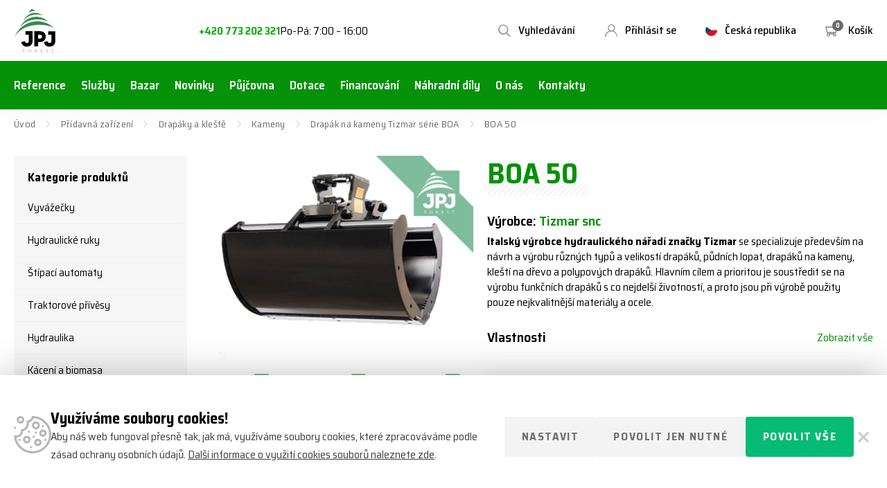

--- FILE ---
content_type: text/html; charset=UTF-8
request_url: https://www.jpjforest.cz/produkty/drapak-na-kameny-serie-boa-2/boa-50/
body_size: 21608
content:
<!doctype html>
<!--[if lt IE 7]>
<html class="no-js no-svg ie ie6 lt-ie9 lt-ie8 lt-ie7" lang="cs-CZ"> <![endif]-->
<!--[if IE 7]>
<html class="no-js no-svg ie ie7 lt-ie9 lt-ie8" lang="cs-CZ"> <![endif]-->
<!--[if IE 8]>
<html class="no-js no-svg ie ie8 lt-ie9" lang="cs-CZ"> <![endif]-->
<!--[if gt IE 8]><!-->
<html class="no-js no-svg" lang="cs-CZ"> <!--<![endif]-->


    <head>
    <meta charset="UTF-8"/>
    <meta http-equiv="X-UA-Compatible" content="IE=edge">
    <meta name="viewport" content="width=device-width, initial-scale=1">
    <meta name="format-detection" content="telephone=no"/>
    <meta name="author" content="JPJForest.cz"/>
    <link rel="preconnect" href="https://fonts.gstatic.com">
    <meta name='robots' content='index, follow, max-image-preview:large, max-snippet:-1, max-video-preview:-1' />

	<!-- This site is optimized with the Yoast SEO plugin v26.6 - https://yoast.com/wordpress/plugins/seo/ -->
	<title>BOA 50 - JPJForest.cz</title>
	<link rel="canonical" href="https://www.jpjforest.cz/produkty/drapak-na-kameny-serie-boa-2/boa-50/" />
	<meta property="og:locale" content="cs_CZ" />
	<meta property="og:type" content="article" />
	<meta property="og:title" content="BOA 50 - JPJForest.cz" />
	<meta property="og:url" content="https://www.jpjforest.cz/produkty/drapak-na-kameny-serie-boa-2/boa-50/" />
	<meta property="og:site_name" content="JPJForest.cz" />
	<meta property="article:modified_time" content="2022-10-13T06:11:31+00:00" />
	<meta name="twitter:card" content="summary_large_image" />
	<script type="application/ld+json" class="yoast-schema-graph">{"@context":"https://schema.org","@graph":[{"@type":"WebPage","@id":"https://www.jpjforest.cz/produkty/drapak-na-kameny-serie-boa-2/boa-50/","url":"https://www.jpjforest.cz/produkty/drapak-na-kameny-serie-boa-2/boa-50/","name":"BOA 50 - JPJForest.cz","isPartOf":{"@id":"https://www.jpjforest.cz/#website"},"datePublished":"2022-01-27T13:10:19+00:00","dateModified":"2022-10-13T06:11:31+00:00","breadcrumb":{"@id":"https://www.jpjforest.cz/produkty/drapak-na-kameny-serie-boa-2/boa-50/#breadcrumb"},"inLanguage":"cs","potentialAction":[{"@type":"ReadAction","target":["https://www.jpjforest.cz/produkty/drapak-na-kameny-serie-boa-2/boa-50/"]}]},{"@type":"BreadcrumbList","@id":"https://www.jpjforest.cz/produkty/drapak-na-kameny-serie-boa-2/boa-50/#breadcrumb","itemListElement":[{"@type":"ListItem","position":1,"name":"Úvod","item":"https://www.jpjforest.cz/"},{"@type":"ListItem","position":2,"name":"Přídavná zařízení","item":"https://www.jpjforest.cz/kategorie/pracovni-prislusenstvi/"},{"@type":"ListItem","position":3,"name":"Drapáky a kleště","item":"https://www.jpjforest.cz/kategorie/drapaky-a-kleste/"},{"@type":"ListItem","position":4,"name":"Kameny","item":"https://www.jpjforest.cz/kategorie/drapaky-na-kameny/"},{"@type":"ListItem","position":5,"name":"Drapák na kameny Tizmar série BOA","item":"https://www.jpjforest.cz/produkty/drapak-na-kameny-serie-boa-2/"},{"@type":"ListItem","position":6,"name":"BOA 50"}]},{"@type":"WebSite","@id":"https://www.jpjforest.cz/#website","url":"https://www.jpjforest.cz/","name":"JPJForest.cz","description":"Lesní, zemědělská a komunální technika","potentialAction":[{"@type":"SearchAction","target":{"@type":"EntryPoint","urlTemplate":"https://www.jpjforest.cz/?s={search_term_string}"},"query-input":{"@type":"PropertyValueSpecification","valueRequired":true,"valueName":"search_term_string"}}],"inLanguage":"cs"}]}</script>
	<!-- / Yoast SEO plugin. -->


<link rel='dns-prefetch' href='//fonts.googleapis.com' />
<style id='wp-img-auto-sizes-contain-inline-css'>
img:is([sizes=auto i],[sizes^="auto," i]){contain-intrinsic-size:3000px 1500px}
/*# sourceURL=wp-img-auto-sizes-contain-inline-css */
</style>
<style id='classic-theme-styles-inline-css'>
/*! This file is auto-generated */
.wp-block-button__link{color:#fff;background-color:#32373c;border-radius:9999px;box-shadow:none;text-decoration:none;padding:calc(.667em + 2px) calc(1.333em + 2px);font-size:1.125em}.wp-block-file__button{background:#32373c;color:#fff;text-decoration:none}
/*# sourceURL=/wp-includes/css/classic-themes.min.css */
</style>
<link rel='stylesheet' id='cookie-consent-css' href='https://www.jpjforest.cz/wp-content/plugins/cookie-consent/css/main.min.css?ver=1.0.0' media='all' />
<link rel='stylesheet' id='font_css-css' href='https://fonts.googleapis.com/css2?family=Saira+Semi+Condensed:wght@400;500;600;700&#038;display=swap' media='all' />
<link rel='stylesheet' id='main_css-css' href='https://www.jpjforest.cz/wp-content/themes/jpj/dist/styles/main.min.css?ver=1.3.8' media='all' />
<link rel='stylesheet' id='fancybox_css-css' href='https://www.jpjforest.cz/wp-content/themes/jpj/assets/scripts_include/fancybox/jquery.fancybox.min.css' media='all' />
<script id="wpml-cookie-js-extra">
var wpml_cookies = {"wp-wpml_current_language":{"value":"cs","expires":1,"path":"/"}};
var wpml_cookies = {"wp-wpml_current_language":{"value":"cs","expires":1,"path":"/"}};
//# sourceURL=wpml-cookie-js-extra
</script>
<script src="https://www.jpjforest.cz/wp-content/plugins/sitepress-multilingual-cms/res/js/cookies/language-cookie.js?ver=485900" id="wpml-cookie-js" defer data-wp-strategy="defer"></script>
<script src="https://www.jpjforest.cz/wp-content/themes/jpj/assets/scripts_include/jquery-3.4.1.min.js" id="jquery-js"></script>
<script id="cookie-consent-js-extra">
var cookie_consent_settings = {"enable":"1","fake":"","debug":"","show_bar_cross":"1","show_modal_cross":"1","show_allow_technical_only_btn":"1","cookie_policy_url":"https://www.jpjforest.cz/zasady-uchovavani-souboru-cookie/","plugin_url":"https://www.jpjforest.cz/wp-content/plugins/cookie-consent/","ajax_url":"https://www.jpjforest.cz/wp-admin/admin-ajax.php"};
//# sourceURL=cookie-consent-js-extra
</script>
<script src="https://www.jpjforest.cz/wp-content/plugins/cookie-consent/js/main.min.js?ver=1.0.3" id="cookie-consent-js"></script>
<script id="wpml-xdomain-data-js-extra">
var wpml_xdomain_data = {"css_selector":"wpml-ls-item","ajax_url":"https://www.jpjforest.cz/wp-admin/admin-ajax.php","current_lang":"cs","_nonce":"ce7b4908d5"};
//# sourceURL=wpml-xdomain-data-js-extra
</script>
<script src="https://www.jpjforest.cz/wp-content/plugins/sitepress-multilingual-cms/res/js/xdomain-data.js?ver=485900" id="wpml-xdomain-data-js" defer data-wp-strategy="defer"></script>
<link rel="https://api.w.org/" href="https://www.jpjforest.cz/wp-json/" /><link rel="EditURI" type="application/rsd+xml" title="RSD" href="https://www.jpjforest.cz/xmlrpc.php?rsd" />
<link rel='shortlink' href='https://www.jpjforest.cz/?p=9916' />
<meta name="generator" content="WPML ver:4.8.5 stt:9,10;" />
<script>(function(w,d,s,l,i){w[l]=w[l]||[];w[l].push({'gtm.start':new Date().getTime(),event:'gtm.js'});var f=d.getElementsByTagName(s)[0],j=d.createElement(s),dl=l!='dataLayer'?'&l='+l:'';j.async=true;j.src='https://www.googletagmanager.com/gtm.js?id='+i+dl;f.parentNode.insertBefore(j,f);})(window,document,'script','dataLayer','GTM-TXMRH85');</script>
    <link rel="apple-touch-icon" sizes="180x180" href="https://www.jpjforest.cz/wp-content/themes/jpj/dist/images/favicon/apple-touch-icon.png">
    <link rel="icon" type="image/png" sizes="32x32" href="https://www.jpjforest.cz/wp-content/themes/jpj/dist/images/favicon/favicon-32x32.png">
    <link rel="icon" type="image/png" sizes="16x16" href="https://www.jpjforest.cz/wp-content/themes/jpj/dist/images/favicon/favicon-16x16.png">
    <link rel="manifest" href="https://www.jpjforest.cz/wp-content/themes/jpj/dist/images/favicon/site.webmanifest">
    <link rel="mask-icon" href="https://www.jpjforest.cz/wp-content/themes/jpj/dist/images/favicon/safari-pinned-tab.svg" color="#059209">
    <meta name="msapplication-TileColor" content="#059209">
    <meta name="theme-color" content="#ffffff">
    <style id='global-styles-inline-css'>
:root{--wp--preset--aspect-ratio--square: 1;--wp--preset--aspect-ratio--4-3: 4/3;--wp--preset--aspect-ratio--3-4: 3/4;--wp--preset--aspect-ratio--3-2: 3/2;--wp--preset--aspect-ratio--2-3: 2/3;--wp--preset--aspect-ratio--16-9: 16/9;--wp--preset--aspect-ratio--9-16: 9/16;--wp--preset--color--black: #000000;--wp--preset--color--cyan-bluish-gray: #abb8c3;--wp--preset--color--white: #ffffff;--wp--preset--color--pale-pink: #f78da7;--wp--preset--color--vivid-red: #cf2e2e;--wp--preset--color--luminous-vivid-orange: #ff6900;--wp--preset--color--luminous-vivid-amber: #fcb900;--wp--preset--color--light-green-cyan: #7bdcb5;--wp--preset--color--vivid-green-cyan: #00d084;--wp--preset--color--pale-cyan-blue: #8ed1fc;--wp--preset--color--vivid-cyan-blue: #0693e3;--wp--preset--color--vivid-purple: #9b51e0;--wp--preset--gradient--vivid-cyan-blue-to-vivid-purple: linear-gradient(135deg,rgb(6,147,227) 0%,rgb(155,81,224) 100%);--wp--preset--gradient--light-green-cyan-to-vivid-green-cyan: linear-gradient(135deg,rgb(122,220,180) 0%,rgb(0,208,130) 100%);--wp--preset--gradient--luminous-vivid-amber-to-luminous-vivid-orange: linear-gradient(135deg,rgb(252,185,0) 0%,rgb(255,105,0) 100%);--wp--preset--gradient--luminous-vivid-orange-to-vivid-red: linear-gradient(135deg,rgb(255,105,0) 0%,rgb(207,46,46) 100%);--wp--preset--gradient--very-light-gray-to-cyan-bluish-gray: linear-gradient(135deg,rgb(238,238,238) 0%,rgb(169,184,195) 100%);--wp--preset--gradient--cool-to-warm-spectrum: linear-gradient(135deg,rgb(74,234,220) 0%,rgb(151,120,209) 20%,rgb(207,42,186) 40%,rgb(238,44,130) 60%,rgb(251,105,98) 80%,rgb(254,248,76) 100%);--wp--preset--gradient--blush-light-purple: linear-gradient(135deg,rgb(255,206,236) 0%,rgb(152,150,240) 100%);--wp--preset--gradient--blush-bordeaux: linear-gradient(135deg,rgb(254,205,165) 0%,rgb(254,45,45) 50%,rgb(107,0,62) 100%);--wp--preset--gradient--luminous-dusk: linear-gradient(135deg,rgb(255,203,112) 0%,rgb(199,81,192) 50%,rgb(65,88,208) 100%);--wp--preset--gradient--pale-ocean: linear-gradient(135deg,rgb(255,245,203) 0%,rgb(182,227,212) 50%,rgb(51,167,181) 100%);--wp--preset--gradient--electric-grass: linear-gradient(135deg,rgb(202,248,128) 0%,rgb(113,206,126) 100%);--wp--preset--gradient--midnight: linear-gradient(135deg,rgb(2,3,129) 0%,rgb(40,116,252) 100%);--wp--preset--font-size--small: 13px;--wp--preset--font-size--medium: 20px;--wp--preset--font-size--large: 36px;--wp--preset--font-size--x-large: 42px;--wp--preset--spacing--20: 0.44rem;--wp--preset--spacing--30: 0.67rem;--wp--preset--spacing--40: 1rem;--wp--preset--spacing--50: 1.5rem;--wp--preset--spacing--60: 2.25rem;--wp--preset--spacing--70: 3.38rem;--wp--preset--spacing--80: 5.06rem;--wp--preset--shadow--natural: 6px 6px 9px rgba(0, 0, 0, 0.2);--wp--preset--shadow--deep: 12px 12px 50px rgba(0, 0, 0, 0.4);--wp--preset--shadow--sharp: 6px 6px 0px rgba(0, 0, 0, 0.2);--wp--preset--shadow--outlined: 6px 6px 0px -3px rgb(255, 255, 255), 6px 6px rgb(0, 0, 0);--wp--preset--shadow--crisp: 6px 6px 0px rgb(0, 0, 0);}:where(.is-layout-flex){gap: 0.5em;}:where(.is-layout-grid){gap: 0.5em;}body .is-layout-flex{display: flex;}.is-layout-flex{flex-wrap: wrap;align-items: center;}.is-layout-flex > :is(*, div){margin: 0;}body .is-layout-grid{display: grid;}.is-layout-grid > :is(*, div){margin: 0;}:where(.wp-block-columns.is-layout-flex){gap: 2em;}:where(.wp-block-columns.is-layout-grid){gap: 2em;}:where(.wp-block-post-template.is-layout-flex){gap: 1.25em;}:where(.wp-block-post-template.is-layout-grid){gap: 1.25em;}.has-black-color{color: var(--wp--preset--color--black) !important;}.has-cyan-bluish-gray-color{color: var(--wp--preset--color--cyan-bluish-gray) !important;}.has-white-color{color: var(--wp--preset--color--white) !important;}.has-pale-pink-color{color: var(--wp--preset--color--pale-pink) !important;}.has-vivid-red-color{color: var(--wp--preset--color--vivid-red) !important;}.has-luminous-vivid-orange-color{color: var(--wp--preset--color--luminous-vivid-orange) !important;}.has-luminous-vivid-amber-color{color: var(--wp--preset--color--luminous-vivid-amber) !important;}.has-light-green-cyan-color{color: var(--wp--preset--color--light-green-cyan) !important;}.has-vivid-green-cyan-color{color: var(--wp--preset--color--vivid-green-cyan) !important;}.has-pale-cyan-blue-color{color: var(--wp--preset--color--pale-cyan-blue) !important;}.has-vivid-cyan-blue-color{color: var(--wp--preset--color--vivid-cyan-blue) !important;}.has-vivid-purple-color{color: var(--wp--preset--color--vivid-purple) !important;}.has-black-background-color{background-color: var(--wp--preset--color--black) !important;}.has-cyan-bluish-gray-background-color{background-color: var(--wp--preset--color--cyan-bluish-gray) !important;}.has-white-background-color{background-color: var(--wp--preset--color--white) !important;}.has-pale-pink-background-color{background-color: var(--wp--preset--color--pale-pink) !important;}.has-vivid-red-background-color{background-color: var(--wp--preset--color--vivid-red) !important;}.has-luminous-vivid-orange-background-color{background-color: var(--wp--preset--color--luminous-vivid-orange) !important;}.has-luminous-vivid-amber-background-color{background-color: var(--wp--preset--color--luminous-vivid-amber) !important;}.has-light-green-cyan-background-color{background-color: var(--wp--preset--color--light-green-cyan) !important;}.has-vivid-green-cyan-background-color{background-color: var(--wp--preset--color--vivid-green-cyan) !important;}.has-pale-cyan-blue-background-color{background-color: var(--wp--preset--color--pale-cyan-blue) !important;}.has-vivid-cyan-blue-background-color{background-color: var(--wp--preset--color--vivid-cyan-blue) !important;}.has-vivid-purple-background-color{background-color: var(--wp--preset--color--vivid-purple) !important;}.has-black-border-color{border-color: var(--wp--preset--color--black) !important;}.has-cyan-bluish-gray-border-color{border-color: var(--wp--preset--color--cyan-bluish-gray) !important;}.has-white-border-color{border-color: var(--wp--preset--color--white) !important;}.has-pale-pink-border-color{border-color: var(--wp--preset--color--pale-pink) !important;}.has-vivid-red-border-color{border-color: var(--wp--preset--color--vivid-red) !important;}.has-luminous-vivid-orange-border-color{border-color: var(--wp--preset--color--luminous-vivid-orange) !important;}.has-luminous-vivid-amber-border-color{border-color: var(--wp--preset--color--luminous-vivid-amber) !important;}.has-light-green-cyan-border-color{border-color: var(--wp--preset--color--light-green-cyan) !important;}.has-vivid-green-cyan-border-color{border-color: var(--wp--preset--color--vivid-green-cyan) !important;}.has-pale-cyan-blue-border-color{border-color: var(--wp--preset--color--pale-cyan-blue) !important;}.has-vivid-cyan-blue-border-color{border-color: var(--wp--preset--color--vivid-cyan-blue) !important;}.has-vivid-purple-border-color{border-color: var(--wp--preset--color--vivid-purple) !important;}.has-vivid-cyan-blue-to-vivid-purple-gradient-background{background: var(--wp--preset--gradient--vivid-cyan-blue-to-vivid-purple) !important;}.has-light-green-cyan-to-vivid-green-cyan-gradient-background{background: var(--wp--preset--gradient--light-green-cyan-to-vivid-green-cyan) !important;}.has-luminous-vivid-amber-to-luminous-vivid-orange-gradient-background{background: var(--wp--preset--gradient--luminous-vivid-amber-to-luminous-vivid-orange) !important;}.has-luminous-vivid-orange-to-vivid-red-gradient-background{background: var(--wp--preset--gradient--luminous-vivid-orange-to-vivid-red) !important;}.has-very-light-gray-to-cyan-bluish-gray-gradient-background{background: var(--wp--preset--gradient--very-light-gray-to-cyan-bluish-gray) !important;}.has-cool-to-warm-spectrum-gradient-background{background: var(--wp--preset--gradient--cool-to-warm-spectrum) !important;}.has-blush-light-purple-gradient-background{background: var(--wp--preset--gradient--blush-light-purple) !important;}.has-blush-bordeaux-gradient-background{background: var(--wp--preset--gradient--blush-bordeaux) !important;}.has-luminous-dusk-gradient-background{background: var(--wp--preset--gradient--luminous-dusk) !important;}.has-pale-ocean-gradient-background{background: var(--wp--preset--gradient--pale-ocean) !important;}.has-electric-grass-gradient-background{background: var(--wp--preset--gradient--electric-grass) !important;}.has-midnight-gradient-background{background: var(--wp--preset--gradient--midnight) !important;}.has-small-font-size{font-size: var(--wp--preset--font-size--small) !important;}.has-medium-font-size{font-size: var(--wp--preset--font-size--medium) !important;}.has-large-font-size{font-size: var(--wp--preset--font-size--large) !important;}.has-x-large-font-size{font-size: var(--wp--preset--font-size--x-large) !important;}
/*# sourceURL=global-styles-inline-css */
</style>
</head>

<body class=" wp-singular product-template-default single single-product postid-9916 wp-theme-jpj" data-template="base.twig">

<noscript><iframe src="https://www.googletagmanager.com/ns.html?id=GTM-TXMRH85" height="0" width="0" style="display:none;visibility:hidden"></iframe ></noscript>
<div id="search-form">
    <div class="container-fluid">
        <div class="row wrapper">
            <div class="container">
                <div class="row primaryRow">
                    <div class="col">
                        <form action="https://www.jpjforest.cz" enctype="application/x-www-form-urlencoded" method="get">
                            <input type="search"
                                   placeholder="Vyhledávání"
                                   name="s"
                                   value=""
                                   autocomplete="off"/>
                            <button type="submit"></button>
                            <a href="#" class="close" title="Zavřít vyhledávání"></a>
                            <div class="loader"></div>
                        </form>
                    </div>
                </div>
                <div class="row ui-data">
                    <div class="col">
                        <div class="row content">
                            <div class="col-md-3 col-xs-12">
                                <p class="title categoriesData">
                                    Kategorie
                                </p>
                                <div class="loadCategories categoriesData"></div>
                            </div>
                            <div class="col-md-9 col-xs-12">
                                <p class="title">
                                    Produkty
                                </p>
                                <div class="loadProducts"></div>
                            </div>
                            <div class="col-xs-12 text-center">
                                <a href="#" class="btn secondary center hidden">
                                    Všechny výsledky <span></span>
                                </a>
                            </div>
                        </div>
                    </div>
                </div>
            </div>
        </div>
    </div>
</div>    <header>
        <div class="container containerPrimary">
            <div class="row no-gutters">
                <div class="col-auto">
                    <a href="https://www.jpjforest.cz" title="JPJForest.cz" id="logo">
                        <img src="https://www.jpjforest.cz/wp-content/themes/jpj/dist/images/logo.svg"
                             alt="JPJForest.cz"
                             width="62"
                             height="64">
                    </a>
                </div>
                <div class="col info">
                                            <strong>Chcete poradit nebo objednat po telefonu?</strong>
                        <a href="tel:+420773202321"
                           title="Telefon">
                            +420 773 202 321
                        </a>
                        Po-Pá: 7:00 – 16:00
                                    </div>
                <div class="col-md-auto col">
                    <div class="toolbar">
                        <a href="#" class="open-menu" title="Menu">
                            <i></i>
                            <i></i>
                            <i></i>
                            <span>Menu</span>
                        </a>
                        <a href="https://www.jpjforest.cz/nakupni-kosik/"
                           class="open-cart "
                           title="Košík">
                            <i>0</i>
                            <span>Košík</span>
                            <div class="cartNote">Produkt přidán do košíku.</div>
                        </a>
                                                                                    <div class="open-lang">
                                                                            <img src="https://www.jpjforest.cz/wp-content/uploads/2021/10/czech-17x17-c-default.png"
                                             alt="Česká republika" width="17" height="17">
                                                                        <span>Česká republika</span>
                                                                            <ul class="dropdown">
                                                                                                                                                                                                                                                <li>
                                                    <a href="https://www.jpjforest.cz/produkty/drapak-na-kameny-serie-boa-2/boa-50/?setCurrency=18422"
                                                       title="Česká republika">
                                                                                                                    <img src="https://www.jpjforest.cz/wp-content/uploads/2021/10/czech-17x17-c-default.png"
                                                                 alt="Česká republika"
                                                                 width="17"
                                                                 height="17">
                                                                                                                <span>Česká republika</span>
                                                    </a>
                                                </li>
                                                                                                                                                                                                                                                <li>
                                                    <a href="https://www.jpjforest.sk/produkty/drapak-na-kameny-serie-boa-2/boa-50/?setCurrency=18425"
                                                       title="Slovensko">
                                                                                                                    <img src="https://www.jpjforest.cz/wp-content/uploads/2021/10/slovakia-17x17-c-default.png"
                                                                 alt="Slovensko"
                                                                 width="17"
                                                                 height="17">
                                                                                                                <span>Slovensko</span>
                                                    </a>
                                                </li>
                                                                                        <li>
                                                <a href="https://www.jpjtrailers.de"
                                                   title="DE">
                                                        <img src="https://www.jpjforest.cz/wp-content/themes/jpj/dist/images/de.svg"
                                                             alt="Slovensko"
                                                             width="17"
                                                             height="17">
                                                    <span>Německo</span>
                                                </a>
                                            </li>
                                        </ul>
                                                                    </div>
                                                                                                        <a href="https://www.jpjforest.cz/uzivatel/prihlaseni"
                               class="open-user" title="Přihlásit se">
                                <span>Přihlásit se</span>
                            </a>
                                                <a href="#" class="open-search" title="Vyhledávání">
                            <span>Vyhledávání</span>
                        </a>
                    </div>
                </div>
            </div>
        </div>
        <div class="container-fluid navWrapper">
            <div class="row">
                <div class="container">
                    <div class="row">
                        <div class="col">
                            <nav>
                                                                    <div class="resp-lang">
                                                                                                                                                                                                                            <a href="https://www.jpjforest.cz/produkty/drapak-na-kameny-serie-boa-2/boa-50/?setCurrency=18422"
                                               title="Česká republika">
                                                                                                    <img src="https://www.jpjforest.cz/wp-content/uploads/2021/10/czech-17x17-c-default.png"
                                                         alt="Česká republika" width="17" height="17">
                                                                                                <span>Česká republika</span>
                                            </a>
                                                                                                                                                                                                                            <a href="https://www.jpjforest.sk/produkty/drapak-na-kameny-serie-boa-2/boa-50/?setCurrency=18425"
                                               title="Slovensko">
                                                                                                    <img src="https://www.jpjforest.cz/wp-content/uploads/2021/10/slovakia-17x17-c-default.png"
                                                         alt="Slovensko" width="17" height="17">
                                                                                                <span>Slovensko</span>
                                            </a>
                                                                                <a href="https://www.jpjtrailers.de"
                                           title="DE">
                                            <img src="https://www.jpjforest.cz/wp-content/themes/jpj/dist/images/de.svg"
                                                 alt="Slovensko"
                                                 width="17"
                                                 height="17">
                                            <span>Německo</span>
                                        </a>
                                    </div>
                                                                    <ul class="respHeaderMenu">
                                    <li class="menu-item-has-children">
                    <a href="https://www.jpjforest.cz/kategorie/vyvazecky/" title="Vyvážečky">
                        Vyvážečky
                        <i></i>
                    </a>
                                            <ul>
                                                                                                <li>
                                        <a href="https://www.jpjforest.cz/kategorie/vleky-s-hydraulickou-rukou/"
                                           title="Vyvážecí vleky s hydraulickou rukou">
                                            <div>
                                                Vyvážecí vleky s hydraulickou rukou
                                            </div>
                                        </a>
                                    </li>
                                                                                                                                <li>
                                        <a href="https://www.jpjforest.cz/kategorie/samostatne-vleky/"
                                           title="Samostatné vleky">
                                            <div>
                                                Samostatné vleky
                                            </div>
                                        </a>
                                    </li>
                                                                                                                                <li>
                                        <a href="https://www.jpjforest.cz/kategorie/lesnicke-nastavby-pro-malotraktory/"
                                           title="Lesnické nástavby pro malotraktory">
                                            <div>
                                                Lesnické nástavby pro malotraktory
                                            </div>
                                        </a>
                                    </li>
                                                                                    </ul>
                                    </li>
                                                <li class="menu-item-has-children">
                    <a href="https://www.jpjforest.cz/kategorie/hydraulicke-ruky/" title="Hydraulické ruky">
                        Hydraulické ruky
                        <i></i>
                    </a>
                                            <ul>
                                                                                                <li>
                                        <a href="https://www.jpjforest.cz/kategorie/lesnicke-hydraulicke-ruky/"
                                           title="Lesnické hydraulické ruky">
                                            <div>
                                                Lesnické hydraulické ruky
                                            </div>
                                        </a>
                                    </li>
                                                                                                                                <li>
                                        <a href="https://www.jpjforest.cz/kategorie/ruky-s-hakem/"
                                           title="Hydraulické ruky s hákem">
                                            <div>
                                                Hydraulické ruky s hákem
                                            </div>
                                        </a>
                                    </li>
                                                                                                                                <li>
                                        <a href="https://www.jpjforest.cz/kategorie/ruky-typu-z/"
                                           title="Hydraulické ruky typu Z">
                                            <div>
                                                Hydraulické ruky typu Z
                                            </div>
                                        </a>
                                    </li>
                                                                                    </ul>
                                    </li>
                                                <li class="menu-item-has-children">
                    <a href="https://www.jpjforest.cz/kategorie/stroje-pro-vyrobu-palivoveho-dreva/" title="Štípací automaty">
                        Štípací automaty
                        <i></i>
                    </a>
                                            <ul>
                                                                                                <li>
                                        <a href="https://www.jpjforest.cz/kategorie/stipaci-automaty-a-poloautomaty/"
                                           title="Štípací automaty a poloautomaty">
                                            <div>
                                                Štípací automaty a poloautomaty
                                            </div>
                                        </a>
                                    </li>
                                                                                                                                <li>
                                        <a href="https://www.jpjforest.cz/kategorie/stipaci-stroje-bilke/"
                                           title="Štípací a krátící stroje Bilke">
                                            <div>
                                                Štípací a krátící stroje Bilke
                                            </div>
                                        </a>
                                    </li>
                                                                                                                                <li>
                                        <a href="https://www.jpjforest.cz/kategorie/kuzelove-stipace/"
                                           title="Kuželové štípače">
                                            <div>
                                                Kuželové štípače
                                            </div>
                                        </a>
                                    </li>
                                                                                    </ul>
                                    </li>
                                                <li class="menu-item-has-children">
                    <a href="https://www.jpjforest.cz/kategorie/traktorove-nosice-kontejneru/" title="Traktorové přívěsy">
                        Traktorové přívěsy
                        <i></i>
                    </a>
                                            <ul>
                                                                                                <li>
                                        <a href="https://www.jpjforest.cz/kategorie/nosice-kontejneru/"
                                           title="Nosiče kontejnerů">
                                            <div>
                                                Nosiče kontejnerů
                                            </div>
                                        </a>
                                    </li>
                                                                                                                                <li>
                                        <a href="https://www.jpjforest.cz/kategorie/kontejnery-a-nastavby/"
                                           title="Kontejnery a nástavby">
                                            <div>
                                                Kontejnery a nástavby
                                            </div>
                                        </a>
                                    </li>
                                                                                                                                <li>
                                        <a href="https://www.jpjforest.cz/kategorie/sklopne-vleky/"
                                           title="Sklopné vleky">
                                            <div>
                                                Sklopné vleky
                                            </div>
                                        </a>
                                    </li>
                                                                                    </ul>
                                    </li>
                                                <li class="menu-item-has-children">
                    <a href="https://www.jpjforest.cz/kategorie/hydraulicke-komponenty-a-rotatory/" title="Hydraulika">
                        Hydraulika
                        <i></i>
                    </a>
                                            <ul>
                                                                                                <li>
                                        <a href="https://www.jpjforest.cz/kategorie/hydraulicke-rotatory/"
                                           title="Hydraulické rotátory">
                                            <div>
                                                Hydraulické rotátory
                                            </div>
                                        </a>
                                    </li>
                                                                                                                                <li>
                                        <a href="https://www.jpjforest.cz/kategorie/propojovaci-casti/"
                                           title="Propojovací části">
                                            <div>
                                                Propojovací části
                                            </div>
                                        </a>
                                    </li>
                                                                                                                                <li>
                                        <a href="https://www.jpjforest.cz/kategorie/black-bruin/"
                                           title="Black Bruin">
                                            <div>
                                                Black Bruin
                                            </div>
                                        </a>
                                    </li>
                                                                                                                                <li>
                                        <a href="https://www.jpjforest.cz/kategorie/hyraulicke-rozvadece/"
                                           title="Hydraulické rozvaděče">
                                            <div>
                                                Hydraulické rozvaděče
                                            </div>
                                        </a>
                                    </li>
                                                                                    </ul>
                                    </li>
                                                <li class="menu-item-has-children">
                    <a href="https://www.jpjforest.cz/kategorie/kaceni-a-biomasa/" title="Kácení a biomasa">
                        Kácení a biomasa
                        <i></i>
                    </a>
                                            <ul>
                                                                                                <li>
                                        <a href="https://www.jpjforest.cz/kategorie/stipaci-hlavice/"
                                           title="Štípací hlavice">
                                            <div>
                                                Štípací hlavice
                                            </div>
                                        </a>
                                    </li>
                                                                                                                                <li>
                                        <a href="https://www.jpjforest.cz/kategorie/harvestorove-hlavice/"
                                           title="Harvestorové hlavice">
                                            <div>
                                                Harvestorové hlavice
                                            </div>
                                        </a>
                                    </li>
                                                                                                                                <li>
                                        <a href="https://www.jpjforest.cz/kategorie/nesene-procesory/"
                                           title="Nesené procesory">
                                            <div>
                                                Nesené procesory
                                            </div>
                                        </a>
                                    </li>
                                                                                                                                <li>
                                        <a href="https://www.jpjforest.cz/kategorie/listy-a-retezy/"
                                           title="Lišty a řetězy">
                                            <div>
                                                Lišty a řetězy
                                            </div>
                                        </a>
                                    </li>
                                                                                    </ul>
                                    </li>
                                                <li class="menu-item-has-children">
                    <a href="https://www.jpjforest.cz/kategorie/pracovni-prislusenstvi/" title="Přídavná zařízení">
                        Přídavná zařízení
                        <i></i>
                    </a>
                                            <ul>
                                                                                                <li>
                                        <a href="https://www.jpjforest.cz/kategorie/drapaky-a-kleste/"
                                           title="Drapáky a kleště">
                                            <div>
                                                Drapáky a kleště
                                            </div>
                                        </a>
                                    </li>
                                                                                                                                <li>
                                        <a href="https://www.jpjforest.cz/kategorie/multifunkcni-rotacni-jednotky/"
                                           title="Multifunkční rotační jednotky">
                                            <div>
                                                Multifunkční rotační jednotky
                                            </div>
                                        </a>
                                    </li>
                                                                                                                                <li>
                                        <a href="https://www.jpjforest.cz/kategorie/manipulacni-haky/"
                                           title="Manipulační háky">
                                            <div>
                                                Manipulační háky
                                            </div>
                                        </a>
                                    </li>
                                                                                                                                <li>
                                        <a href="https://www.jpjforest.cz/kategorie/vrtaky/"
                                           title="Vrtáky">
                                            <div>
                                                Vrtáky
                                            </div>
                                        </a>
                                    </li>
                                                                                    </ul>
                                    </li>
                                                <li class="menu-item-has-children">
                    <a href="https://www.jpjforest.cz/kategorie/privesy-pro-ctyrkolky-a-malotraktory/" title="Terénní přívěsy a vozíky">
                        Terénní přívěsy a vozíky
                        <i></i>
                    </a>
                                            <ul>
                                                                                                <li>
                                        <a href="https://www.jpjforest.cz/kategorie/dvounapravove-privesy/"
                                           title="Dvounápravové přívěsy">
                                            <div>
                                                Dvounápravové přívěsy
                                            </div>
                                        </a>
                                    </li>
                                                                                                                                <li>
                                        <a href="https://www.jpjforest.cz/kategorie/jednonapravove-privesy/"
                                           title="Jednonápravové přívěsy">
                                            <div>
                                                Jednonápravové přívěsy
                                            </div>
                                        </a>
                                    </li>
                                                                                                                                <li>
                                        <a href="https://www.jpjforest.cz/kategorie/voziky-s-plastovou-korbou/"
                                           title="Vozíky s plastovou korbou">
                                            <div>
                                                Vozíky s plastovou korbou
                                            </div>
                                        </a>
                                    </li>
                                                                                                                                <li>
                                        <a href="https://www.jpjforest.cz/kategorie/nahradni-dily/"
                                           title="Náhradní díly">
                                            <div>
                                                Náhradní díly
                                            </div>
                                        </a>
                                    </li>
                                                                                                                                <li>
                                        <a href="https://www.jpjforest.cz/kategorie/prislusenstvi/"
                                           title="Příslušenství">
                                            <div>
                                                Příslušenství
                                            </div>
                                        </a>
                                    </li>
                                                                                    </ul>
                                    </li>
                                                <li class="menu-item-has-children">
                    <a href="https://www.jpjforest.cz/kategorie/skladove-stroje/" title="Skladové stroje">
                        Skladové stroje
                        <i></i>
                    </a>
                                            <ul>
                                                                                                <li>
                                        <a href="https://www.jpjforest.cz/kategorie/vyvazecky-skladove-stroje/"
                                           title="Vyvážečky">
                                            <div>
                                                Vyvážečky
                                            </div>
                                        </a>
                                    </li>
                                                                                                                                <li>
                                        <a href="https://www.jpjforest.cz/kategorie/hydraulicke-ruky-sklad/"
                                           title="Hydraulické ruky">
                                            <div>
                                                Hydraulické ruky
                                            </div>
                                        </a>
                                    </li>
                                                                                                                                <li>
                                        <a href="https://www.jpjforest.cz/kategorie/stipaci-automaty-sklad/"
                                           title="Štípací automaty">
                                            <div>
                                                Štípací automaty
                                            </div>
                                        </a>
                                    </li>
                                                                                                                                <li>
                                        <a href="https://www.jpjforest.cz/kategorie/hakove-nosice-kontejneru/"
                                           title="Hákové nosiče kontejnerů">
                                            <div>
                                                Hákové nosiče kontejnerů
                                            </div>
                                        </a>
                                    </li>
                                                                                                                                <li>
                                        <a href="https://www.jpjforest.cz/kategorie/sklopne-vleky-sklad/"
                                           title="Sklopné vleky">
                                            <div>
                                                Sklopné vleky
                                            </div>
                                        </a>
                                    </li>
                                                                                    </ul>
                                    </li>
                                            </ul>
                                    <ul>
                    <li class=" menu-item menu-item-type-post_type_archive menu-item-object-reference menu-item-131">
                <a href="https://www.jpjforest.cz/reference/" title="Reference" >
                    <div>
                        Reference
                                            </div>
                    <i></i>
                </a>
                            </li>
                    <li class=" menu-item menu-item-type-post_type_archive menu-item-object-service menu-item-190">
                <a href="https://www.jpjforest.cz/sluzby/" title="Služby" >
                    <div>
                        Služby
                                            </div>
                    <i></i>
                </a>
                            </li>
                    <li class=" menu-item menu-item-type-post_type menu-item-object-page menu-item-9948">
                <a href="https://www.jpjforest.cz/bazar/" title="Bazar" >
                    <div>
                        Bazar
                                            </div>
                    <i></i>
                </a>
                            </li>
                    <li class=" menu-item menu-item-type-post_type menu-item-object-page current_page_parent menu-item-119">
                <a href="https://www.jpjforest.cz/novinky/" title="Novinky" >
                    <div>
                        Novinky
                                            </div>
                    <i></i>
                </a>
                            </li>
                    <li class=" menu-item menu-item-type-post_type menu-item-object-page menu-item-8272">
                <a href="https://www.jpjforest.cz/pujcovna/" title="Půjčovna" >
                    <div>
                        Půjčovna
                                            </div>
                    <i></i>
                </a>
                            </li>
                    <li class=" menu-item menu-item-type-post_type menu-item-object-page menu-item-10088">
                <a href="https://www.jpjforest.cz/dotace/" title="Dotace" >
                    <div>
                        Dotace
                                            </div>
                    <i></i>
                </a>
                            </li>
                    <li class=" menu-item menu-item-type-post_type menu-item-object-page menu-item-10089">
                <a href="https://www.jpjforest.cz/financovani/" title="Financování" >
                    <div>
                        Financování
                                            </div>
                    <i></i>
                </a>
                            </li>
                    <li class=" menu-item menu-item-type-post_type_archive menu-item-object-spare-part menu-item-10629">
                <a href="https://www.jpjforest.cz/nahradni-dily/" title="Náhradní díly" >
                    <div>
                        Náhradní díly
                                            </div>
                    <i></i>
                </a>
                            </li>
                    <li class=" menu-item menu-item-type-post_type menu-item-object-page menu-item-209">
                <a href="https://www.jpjforest.cz/o-nas/" title="O nás" >
                    <div>
                        O nás
                                            </div>
                    <i></i>
                </a>
                            </li>
                    <li class=" menu-item menu-item-type-post_type menu-item-object-page menu-item-206">
                <a href="https://www.jpjforest.cz/kontakty/" title="Kontakty" >
                    <div>
                        Kontakty
                                            </div>
                    <i></i>
                </a>
                            </li>
            </ul>
                                <div class="respInfo">
                                    Chcete poradit nebo objednat po telefonu?
                                </div>
                                <ul class="respNavigation">
                                    <li>
                                                                                    <a href="tel:+420773202321"
                                               class="phone"
                                               title="Zavolejte nám">
                                                Zavolejte nám
                                            </a>
                                                                            </li>
                                    <li>
                                        <a href="#kontakty" class="scroll contact"
                                           title="Napište nám">
                                            Napište nám
                                        </a>
                                    </li>
                                </ul>
                            </nav>
                        </div>
                    </div>
                </div>
            </div>
        </div>
    </header>

<main class="main">
        <section id="product">
        <div class="container">
                            <div class="breadcrumb">
                    <span>
                                                                        <span><a href="https://www.jpjforest.cz/" title="Úvod">Úvod</a></span>
                                                                                                <span><a href="https://www.jpjforest.cz/kategorie/pracovni-prislusenstvi/" title="Přídavná zařízení">Přídavná zařízení</a></span>
                                                                                                <span><a href="https://www.jpjforest.cz/kategorie/drapaky-a-kleste/" title="Drapáky a kleště">Drapáky a kleště</a></span>
                                                                                                <span><a href="https://www.jpjforest.cz/kategorie/drapaky-na-kameny/" title="Kameny">Kameny</a></span>
                                                                                                <span><a href="https://www.jpjforest.cz/produkty/drapak-na-kameny-serie-boa-2/" title="Drapák na kameny Tizmar série BOA">Drapák na kameny Tizmar série BOA</a></span>
                                                                                                <span class="breadcrumb_last" aria-current="page">BOA 50</span>
                                                                </span>
                </div>
                        <div class="row">
                <div class="col sidebarMenuWrapper">
    <div class="sidebarMenu">
        <div class="title">
            Kategorie produktů
        </div>
                                                 <ul>
                                            <li class=' megamenu'
                    data-id="vyvazecky">
                    <a href="https://www.jpjforest.cz/kategorie/vyvazecky/"
                       title="Vyvážečky" >
                        Vyvážečky
                    </a>
                                                                        <ul class="megamenu-item">
                                                <li>
                <div>
                                            <a href="https://www.jpjforest.cz/kategorie/vleky-s-hydraulickou-rukou/" class="image" title="Vyvážecí vleky s hydraulickou rukou">
                            <img src="https://www.jpjforest.cz/wp-content/uploads/2020/04/Vyvážecí-vleky-Farma-95x73.jpg"
                                 alt="Vyvážecí vleky s hydraulickou rukou"
                                 width="95"
                                 height="73">
                        </a>
                                        <div class="content">
                        <a href="https://www.jpjforest.cz/kategorie/vleky-s-hydraulickou-rukou/" title="Vyvážecí vleky s hydraulickou rukou">
                            Vyvážecí vleky s hydraulickou rukou
                        </a>
                                                    <div class="submenu">
                                                                                                            <a href="https://www.jpjforest.cz/kategorie/nosnost-vleku-15-3-tuny/"
                                           title="Nosnost 1,5 – 3 tuny">Nosnost 1,5 – 3 tuny</a>, 
                                                                                                                                                <a href="https://www.jpjforest.cz/kategorie/nosnost-vleku-3-8-tun/"
                                           title="Nosnost 3 – 8 tun">Nosnost 3 – 8 tun</a>, 
                                                                                                                                                <a href="https://www.jpjforest.cz/kategorie/nosnost-vleku-8-15-tun/"
                                           title="Nosnost 8 – 17 tun">Nosnost 8 – 17 tun</a>
                                                                                                </div>
                                            </div>
                </div>
            </li>
                                                        <li>
                <div>
                                            <a href="https://www.jpjforest.cz/kategorie/samostatne-vleky/" class="image" title="Samostatné vleky">
                            <img src="https://www.jpjforest.cz/wp-content/uploads/2020/09/nosnost-8-tunupr-95x77.jpg"
                                 alt="Samostatné vleky"
                                 width="95"
                                 height="77">
                        </a>
                                        <div class="content">
                        <a href="https://www.jpjforest.cz/kategorie/samostatne-vleky/" title="Samostatné vleky">
                            Samostatné vleky
                        </a>
                                                    <div class="submenu">
                                                                                                            <a href="https://www.jpjforest.cz/kategorie/nosnost-do-6-tun/"
                                           title="Nosnost do 6 tun">Nosnost do 6 tun</a>, 
                                                                                                                                                <a href="https://www.jpjforest.cz/kategorie/nosnost-6-15-tun/"
                                           title="Nosnost 6 – 17 tun">Nosnost 6 – 17 tun</a>, 
                                                                                                                                                <a href="https://www.jpjforest.cz/kategorie/prislusenstvi-vleku/"
                                           title="Příslušenství vleků">Příslušenství vleků</a>
                                                                                                </div>
                                            </div>
                </div>
            </li>
                                                        <li>
                <div>
                                            <a href="https://www.jpjforest.cz/kategorie/lesnicke-nastavby-pro-malotraktory/" class="image" title="Lesnické nástavby pro malotraktory">
                            <img src="https://www.jpjforest.cz/wp-content/uploads/2020/09/Příslušenství-Farma-121x100-1-95x79.jpg"
                                 alt="Lesnické nástavby pro malotraktory"
                                 width="95"
                                 height="79">
                        </a>
                                        <div class="content">
                        <a href="https://www.jpjforest.cz/kategorie/lesnicke-nastavby-pro-malotraktory/" title="Lesnické nástavby pro malotraktory">
                            Lesnické nástavby pro malotraktory
                        </a>
                                            </div>
                </div>
            </li>
            </ul>                                                                     <ul>
                                            <li class=' '
                    data-id="vleky-s-hydraulickou-rukou">
                    <a href="https://www.jpjforest.cz/kategorie/vleky-s-hydraulickou-rukou/"
                       title="Vyvážecí vleky s hydraulickou rukou" >
                        Vyvážecí vleky s hydraulickou rukou
                    </a>
                                                                                         <ul>
                                            <li class=' '
                    data-id="nosnost-vleku-15-3-tuny">
                    <a href="https://www.jpjforest.cz/kategorie/nosnost-vleku-15-3-tuny/"
                       title="Nosnost 1,5 – 3 tuny" >
                        Nosnost 1,5 – 3 tuny
                    </a>
                                    </li>
                                            <li class=' '
                    data-id="nosnost-vleku-3-8-tun">
                    <a href="https://www.jpjforest.cz/kategorie/nosnost-vleku-3-8-tun/"
                       title="Nosnost 3 – 8 tun" >
                        Nosnost 3 – 8 tun
                    </a>
                                    </li>
                                            <li class=' '
                    data-id="nosnost-vleku-8-15-tun">
                    <a href="https://www.jpjforest.cz/kategorie/nosnost-vleku-8-15-tun/"
                       title="Nosnost 8 – 17 tun" >
                        Nosnost 8 – 17 tun
                    </a>
                                    </li>
                    </ul>
                                        </li>
                                            <li class=' '
                    data-id="samostatne-vleky">
                    <a href="https://www.jpjforest.cz/kategorie/samostatne-vleky/"
                       title="Samostatné vleky" >
                        Samostatné vleky
                    </a>
                                                                                         <ul>
                                            <li class=' '
                    data-id="nosnost-do-6-tun">
                    <a href="https://www.jpjforest.cz/kategorie/nosnost-do-6-tun/"
                       title="Nosnost do 6 tun" >
                        Nosnost do 6 tun
                    </a>
                                    </li>
                                            <li class=' '
                    data-id="nosnost-6-15-tun">
                    <a href="https://www.jpjforest.cz/kategorie/nosnost-6-15-tun/"
                       title="Nosnost 6 – 17 tun" >
                        Nosnost 6 – 17 tun
                    </a>
                                    </li>
                                            <li class=' '
                    data-id="prislusenstvi-vleku">
                    <a href="https://www.jpjforest.cz/kategorie/prislusenstvi-vleku/"
                       title="Příslušenství vleků" >
                        Příslušenství vleků
                    </a>
                                    </li>
                    </ul>
                                        </li>
                                            <li class=' '
                    data-id="lesnicke-nastavby-pro-malotraktory">
                    <a href="https://www.jpjforest.cz/kategorie/lesnicke-nastavby-pro-malotraktory/"
                       title="Lesnické nástavby pro malotraktory" >
                        Lesnické nástavby pro malotraktory
                    </a>
                                    </li>
                    </ul>
                                        </li>
                                            <li class=' megamenu'
                    data-id="hydraulicke-ruky">
                    <a href="https://www.jpjforest.cz/kategorie/hydraulicke-ruky/"
                       title="Hydraulické ruky" >
                        Hydraulické ruky
                    </a>
                                                                        <ul class="megamenu-item">
                                                <li>
                <div>
                                            <a href="https://www.jpjforest.cz/kategorie/lesnicke-hydraulicke-ruky/" class="image" title="Lesnické hydraulické ruky">
                            <img src="https://www.jpjforest.cz/wp-content/uploads/2020/09/Hydraulické-ruky-138x100-1-95x69.jpg"
                                 alt="Lesnické hydraulické ruky"
                                 width="95"
                                 height="69">
                        </a>
                                        <div class="content">
                        <a href="https://www.jpjforest.cz/kategorie/lesnicke-hydraulicke-ruky/" title="Lesnické hydraulické ruky">
                            Lesnické hydraulické ruky
                        </a>
                                                    <div class="submenu">
                                                                                                            <a href="https://www.jpjforest.cz/kategorie/dosah-do-46-m/"
                                           title="S dosahem do 4,6 m">S dosahem do 4,6 m</a>, 
                                                                                                                                                <a href="https://www.jpjforest.cz/kategorie/dosah-46-az-85-m/"
                                           title="S dosahem od 4,6 do 8,5 m">S dosahem od 4,6 do 8,5 m</a>, 
                                                                                                                                                <a href="https://www.jpjforest.cz/kategorie/prislusenstvi-pro-hydraulicke-ruky/"
                                           title="Příslušenství pro hydraulické ruky">Příslušenství pro hydraulické ruky</a>
                                                                                                </div>
                                            </div>
                </div>
            </li>
                                                        <li>
                <div>
                                            <a href="https://www.jpjforest.cz/kategorie/ruky-s-hakem/" class="image" title="Hydraulické ruky s hákem">
                            <img src="https://www.jpjforest.cz/wp-content/uploads/2020/09/ML270.png"
                                 alt="Hydraulické ruky s hákem"
                                 width=""
                                 height="">
                        </a>
                                        <div class="content">
                        <a href="https://www.jpjforest.cz/kategorie/ruky-s-hakem/" title="Hydraulické ruky s hákem">
                            Hydraulické ruky s hákem
                        </a>
                                            </div>
                </div>
            </li>
                                                        <li>
                <div>
                                            <a href="https://www.jpjforest.cz/kategorie/ruky-typu-z/" class="image" title="Hydraulické ruky typu Z">
                            <img src="https://www.jpjforest.cz/wp-content/uploads/2020/09/Jeřáby-pro-kontejnery1.jpg"
                                 alt="Hydraulické ruky typu Z"
                                 width=""
                                 height="">
                        </a>
                                        <div class="content">
                        <a href="https://www.jpjforest.cz/kategorie/ruky-typu-z/" title="Hydraulické ruky typu Z">
                            Hydraulické ruky typu Z
                        </a>
                                            </div>
                </div>
            </li>
            </ul>                                                                     <ul>
                                            <li class=' '
                    data-id="lesnicke-hydraulicke-ruky">
                    <a href="https://www.jpjforest.cz/kategorie/lesnicke-hydraulicke-ruky/"
                       title="Lesnické hydraulické ruky" >
                        Lesnické hydraulické ruky
                    </a>
                                                                                         <ul>
                                            <li class=' '
                    data-id="dosah-do-46-m">
                    <a href="https://www.jpjforest.cz/kategorie/dosah-do-46-m/"
                       title="S dosahem do 4,6 m" >
                        S dosahem do 4,6 m
                    </a>
                                    </li>
                                            <li class=' '
                    data-id="dosah-46-az-85-m">
                    <a href="https://www.jpjforest.cz/kategorie/dosah-46-az-85-m/"
                       title="S dosahem od 4,6 do 8,5 m" >
                        S dosahem od 4,6 do 8,5 m
                    </a>
                                    </li>
                                            <li class=' '
                    data-id="prislusenstvi-pro-hydraulicke-ruky">
                    <a href="https://www.jpjforest.cz/kategorie/prislusenstvi-pro-hydraulicke-ruky/"
                       title="Příslušenství pro hydraulické ruky" >
                        Příslušenství pro hydraulické ruky
                    </a>
                                    </li>
                    </ul>
                                        </li>
                                            <li class=' '
                    data-id="ruky-s-hakem">
                    <a href="https://www.jpjforest.cz/kategorie/ruky-s-hakem/"
                       title="Hydraulické ruky s hákem" >
                        Hydraulické ruky s hákem
                    </a>
                                    </li>
                                            <li class=' '
                    data-id="ruky-typu-z">
                    <a href="https://www.jpjforest.cz/kategorie/ruky-typu-z/"
                       title="Hydraulické ruky typu Z" >
                        Hydraulické ruky typu Z
                    </a>
                                    </li>
                    </ul>
                                        </li>
                                            <li class=' megamenu'
                    data-id="stroje-pro-vyrobu-palivoveho-dreva">
                    <a href="https://www.jpjforest.cz/kategorie/stroje-pro-vyrobu-palivoveho-dreva/"
                       title="Štípací automaty" >
                        Štípací automaty
                    </a>
                                                                        <ul class="megamenu-item">
                                                <li>
                <div>
                                            <a href="https://www.jpjforest.cz/kategorie/stipaci-automaty-a-poloautomaty/" class="image" title="Štípací automaty a poloautomaty">
                            <img src="https://www.jpjforest.cz/wp-content/uploads/2020/09/ikonka-95x77.png"
                                 alt="Štípací automaty a poloautomaty"
                                 width="95"
                                 height="77">
                        </a>
                                        <div class="content">
                        <a href="https://www.jpjforest.cz/kategorie/stipaci-automaty-a-poloautomaty/" title="Štípací automaty a poloautomaty">
                            Štípací automaty a poloautomaty
                        </a>
                                            </div>
                </div>
            </li>
                                                        <li>
                <div>
                                            <a href="https://www.jpjforest.cz/kategorie/stipaci-stroje-bilke/" class="image" title="Štípací a krátící stroje Bilke">
                            <img src="https://www.jpjforest.cz/wp-content/uploads/2025/11/ikona-bilke.jpg"
                                 alt="Štípací a krátící stroje Bilke"
                                 width=""
                                 height="">
                        </a>
                                        <div class="content">
                        <a href="https://www.jpjforest.cz/kategorie/stipaci-stroje-bilke/" title="Štípací a krátící stroje Bilke">
                            Štípací a krátící stroje Bilke
                        </a>
                                            </div>
                </div>
            </li>
                                                        <li>
                <div>
                                            <a href="https://www.jpjforest.cz/kategorie/kuzelove-stipace/" class="image" title="Kuželové štípače">
                            <img src="https://www.jpjforest.cz/wp-content/uploads/2020/09/Štípací-kužely-95x77.png"
                                 alt="Kuželové štípače"
                                 width="95"
                                 height="77">
                        </a>
                                        <div class="content">
                        <a href="https://www.jpjforest.cz/kategorie/kuzelove-stipace/" title="Kuželové štípače">
                            Kuželové štípače
                        </a>
                                            </div>
                </div>
            </li>
            </ul>                                                                     <ul>
                                            <li class=' '
                    data-id="stipaci-automaty-a-poloautomaty">
                    <a href="https://www.jpjforest.cz/kategorie/stipaci-automaty-a-poloautomaty/"
                       title="Štípací automaty a poloautomaty" >
                        Štípací automaty a poloautomaty
                    </a>
                                    </li>
                                            <li class=' '
                    data-id="stipaci-stroje-bilke">
                    <a href="https://www.jpjforest.cz/kategorie/stipaci-stroje-bilke/"
                       title="Štípací a krátící stroje Bilke" >
                        Štípací a krátící stroje Bilke
                    </a>
                                    </li>
                                            <li class=' '
                    data-id="kuzelove-stipace">
                    <a href="https://www.jpjforest.cz/kategorie/kuzelove-stipace/"
                       title="Kuželové štípače" >
                        Kuželové štípače
                    </a>
                                    </li>
                    </ul>
                                        </li>
                                            <li class=' megamenu'
                    data-id="traktorove-nosice-kontejneru">
                    <a href="https://www.jpjforest.cz/kategorie/traktorove-nosice-kontejneru/"
                       title="Traktorové přívěsy" >
                        Traktorové přívěsy
                    </a>
                                                                        <ul class="megamenu-item">
                                                <li>
                <div>
                                            <a href="https://www.jpjforest.cz/kategorie/nosice-kontejneru/" class="image" title="Nosiče kontejnerů">
                            <img src="https://www.jpjforest.cz/wp-content/uploads/2020/09/Traktorový-nosič-kontejnerů1-95x73.jpg"
                                 alt="Nosiče kontejnerů"
                                 width="95"
                                 height="73">
                        </a>
                                        <div class="content">
                        <a href="https://www.jpjforest.cz/kategorie/nosice-kontejneru/" title="Nosiče kontejnerů">
                            Nosiče kontejnerů
                        </a>
                                                    <div class="submenu">
                                                                                                            <a href="https://www.jpjforest.cz/kategorie/generace-1/"
                                           title="Generace 1">Generace 1</a>, 
                                                                                                                                                <a href="https://www.jpjforest.cz/kategorie/b-serie/"
                                           title="B-série">B-série</a>
                                                                                                </div>
                                            </div>
                </div>
            </li>
                                                        <li>
                <div>
                                            <a href="https://www.jpjforest.cz/kategorie/kontejnery-a-nastavby/" class="image" title="Kontejnery a nástavby">
                            <img src="https://www.jpjforest.cz/wp-content/uploads/2020/09/Kontejnerové-nástavby1-95x77.jpg"
                                 alt="Kontejnery a nástavby"
                                 width="95"
                                 height="77">
                        </a>
                                        <div class="content">
                        <a href="https://www.jpjforest.cz/kategorie/kontejnery-a-nastavby/" title="Kontejnery a nástavby">
                            Kontejnery a nástavby
                        </a>
                                            </div>
                </div>
            </li>
                                                        <li>
                <div>
                                            <a href="https://www.jpjforest.cz/kategorie/sklopne-vleky/" class="image" title="Sklopné vleky">
                            <img src="https://www.jpjforest.cz/wp-content/uploads/2020/09/Sklopné-vleky-u-95x76.jpg"
                                 alt="Sklopné vleky"
                                 width="95"
                                 height="76">
                        </a>
                                        <div class="content">
                        <a href="https://www.jpjforest.cz/kategorie/sklopne-vleky/" title="Sklopné vleky">
                            Sklopné vleky
                        </a>
                                            </div>
                </div>
            </li>
            </ul>                                                                     <ul>
                                            <li class=' '
                    data-id="nosice-kontejneru">
                    <a href="https://www.jpjforest.cz/kategorie/nosice-kontejneru/"
                       title="Nosiče kontejnerů" >
                        Nosiče kontejnerů
                    </a>
                                                                                         <ul>
                                            <li class=' '
                    data-id="generace-1">
                    <a href="https://www.jpjforest.cz/kategorie/generace-1/"
                       title="Generace 1" >
                        Generace 1
                    </a>
                                    </li>
                                            <li class=' '
                    data-id="b-serie">
                    <a href="https://www.jpjforest.cz/kategorie/b-serie/"
                       title="B-série" >
                        B-série
                    </a>
                                    </li>
                    </ul>
                                        </li>
                                            <li class=' '
                    data-id="kontejnery-a-nastavby">
                    <a href="https://www.jpjforest.cz/kategorie/kontejnery-a-nastavby/"
                       title="Kontejnery a nástavby" >
                        Kontejnery a nástavby
                    </a>
                                    </li>
                                            <li class=' '
                    data-id="sklopne-vleky">
                    <a href="https://www.jpjforest.cz/kategorie/sklopne-vleky/"
                       title="Sklopné vleky" >
                        Sklopné vleky
                    </a>
                                    </li>
                    </ul>
                                        </li>
                                            <li class=' megamenu'
                    data-id="hydraulicke-komponenty-a-rotatory">
                    <a href="https://www.jpjforest.cz/kategorie/hydraulicke-komponenty-a-rotatory/"
                       title="Hydraulika" >
                        Hydraulika
                    </a>
                                                                        <ul class="megamenu-item">
                                                <li>
                <div>
                                            <a href="https://www.jpjforest.cz/kategorie/hydraulicke-rotatory/" class="image" title="Hydraulické rotátory">
                            <img src="https://www.jpjforest.cz/wp-content/uploads/2020/09/rotator-95x62.jpg"
                                 alt="Hydraulické rotátory"
                                 width="95"
                                 height="62">
                        </a>
                                        <div class="content">
                        <a href="https://www.jpjforest.cz/kategorie/hydraulicke-rotatory/" title="Hydraulické rotátory">
                            Hydraulické rotátory
                        </a>
                                                    <div class="submenu">
                                                                                                            <a href="https://www.jpjforest.cz/kategorie/lesnicke-rotatory/"
                                           title="Lesnické rotátory">Lesnické rotátory</a>, 
                                                                                                                                                <a href="https://www.jpjforest.cz/kategorie/harvestorove-rotatory/"
                                           title="Harvestorové rotátory">Harvestorové rotátory</a>, 
                                                                                                                                                <a href="https://www.jpjforest.cz/kategorie/rotatory-pro-stavebni-stroje/"
                                           title="Rotátory pro stavební stroje">Rotátory pro stavební stroje</a>, 
                                                                                                                                                <a href="https://www.jpjforest.cz/kategorie/srotove-rotatory/"
                                           title="Šrotové rotátory">Šrotové rotátory</a>
                                                                                                </div>
                                            </div>
                </div>
            </li>
                                                        <li>
                <div>
                                            <a href="https://www.jpjforest.cz/kategorie/propojovaci-casti/" class="image" title="Propojovací části">
                            <img src="https://www.jpjforest.cz/wp-content/uploads/2020/09/irs-1-95x73.jpg"
                                 alt="Propojovací části"
                                 width="95"
                                 height="73">
                        </a>
                                        <div class="content">
                        <a href="https://www.jpjforest.cz/kategorie/propojovaci-casti/" title="Propojovací části">
                            Propojovací části
                        </a>
                                                    <div class="submenu">
                                                                                                            <a href="https://www.jpjforest.cz/kategorie/bez-brzdy/"
                                           title="Bez brzdy">Bez brzdy</a>, 
                                                                                                                                                <a href="https://www.jpjforest.cz/kategorie/s-jednou-brzdou/"
                                           title="S jednou brzdou">S jednou brzdou</a>, 
                                                                                                                                                <a href="https://www.jpjforest.cz/kategorie/s-dvojitou-brzdou/"
                                           title="S dvojitou brzdou">S dvojitou brzdou</a>
                                                                                                </div>
                                            </div>
                </div>
            </li>
                                                        <li>
                <div>
                                            <a href="https://www.jpjforest.cz/kategorie/black-bruin/" class="image" title="Black Bruin">
                            <img src="https://www.jpjforest.cz/wp-content/uploads/2020/09/Hydraulické-motory-Black-Bruin-95x73.jpg"
                                 alt="Black Bruin"
                                 width="95"
                                 height="73">
                        </a>
                                        <div class="content">
                        <a href="https://www.jpjforest.cz/kategorie/black-bruin/" title="Black Bruin">
                            Black Bruin
                        </a>
                                                    <div class="submenu">
                                                                                                            <a href="https://www.jpjforest.cz/kategorie/hydraulicke-motory/"
                                           title="Hydraulické motory">Hydraulické motory</a>, 
                                                                                                                                                <a href="https://www.jpjforest.cz/kategorie/kompletni-pohonny-system/"
                                           title="Pohonný systém">Pohonný systém</a>, 
                                                                                                                                                <a href="https://www.jpjforest.cz/kategorie/bb-lesnicke-rotatory/"
                                           title="Lesnické rotátory">Lesnické rotátory</a>
                                                                                                </div>
                                            </div>
                </div>
            </li>
                                                        <li>
                <div>
                                            <a href="https://www.jpjforest.cz/kategorie/hyraulicke-rozvadece/" class="image" title="Hydraulické rozvaděče">
                            <img src="https://www.jpjforest.cz/wp-content/uploads/2021/12/Hyraulcke-rozvdece-95x71.jpg"
                                 alt="Hydraulické rozvaděče"
                                 width="95"
                                 height="71">
                        </a>
                                        <div class="content">
                        <a href="https://www.jpjforest.cz/kategorie/hyraulicke-rozvadece/" title="Hydraulické rozvaděče">
                            Hydraulické rozvaděče
                        </a>
                                            </div>
                </div>
            </li>
            </ul>                                                                     <ul>
                                            <li class=' '
                    data-id="hydraulicke-rotatory">
                    <a href="https://www.jpjforest.cz/kategorie/hydraulicke-rotatory/"
                       title="Hydraulické rotátory" >
                        Hydraulické rotátory
                    </a>
                                                                                         <ul>
                                            <li class=' '
                    data-id="lesnicke-rotatory">
                    <a href="https://www.jpjforest.cz/kategorie/lesnicke-rotatory/"
                       title="Lesnické rotátory" >
                        Lesnické rotátory
                    </a>
                                    </li>
                                            <li class=' '
                    data-id="harvestorove-rotatory">
                    <a href="https://www.jpjforest.cz/kategorie/harvestorove-rotatory/"
                       title="Harvestorové rotátory" >
                        Harvestorové rotátory
                    </a>
                                    </li>
                                            <li class=' '
                    data-id="rotatory-pro-stavebni-stroje">
                    <a href="https://www.jpjforest.cz/kategorie/rotatory-pro-stavebni-stroje/"
                       title="Rotátory pro stavební stroje" >
                        Rotátory pro stavební stroje
                    </a>
                                    </li>
                                            <li class=' '
                    data-id="srotove-rotatory">
                    <a href="https://www.jpjforest.cz/kategorie/srotove-rotatory/"
                       title="Šrotové rotátory" >
                        Šrotové rotátory
                    </a>
                                    </li>
                    </ul>
                                        </li>
                                            <li class=' '
                    data-id="propojovaci-casti">
                    <a href="https://www.jpjforest.cz/kategorie/propojovaci-casti/"
                       title="Propojovací části" >
                        Propojovací části
                    </a>
                                                                                         <ul>
                                            <li class=' '
                    data-id="bez-brzdy">
                    <a href="https://www.jpjforest.cz/kategorie/bez-brzdy/"
                       title="Bez brzdy" >
                        Bez brzdy
                    </a>
                                    </li>
                                            <li class=' '
                    data-id="s-jednou-brzdou">
                    <a href="https://www.jpjforest.cz/kategorie/s-jednou-brzdou/"
                       title="S jednou brzdou" >
                        S jednou brzdou
                    </a>
                                    </li>
                                            <li class=' '
                    data-id="s-dvojitou-brzdou">
                    <a href="https://www.jpjforest.cz/kategorie/s-dvojitou-brzdou/"
                       title="S dvojitou brzdou" >
                        S dvojitou brzdou
                    </a>
                                    </li>
                    </ul>
                                        </li>
                                            <li class=' '
                    data-id="black-bruin">
                    <a href="https://www.jpjforest.cz/kategorie/black-bruin/"
                       title="Black Bruin" >
                        Black Bruin
                    </a>
                                                                                         <ul>
                                            <li class=' '
                    data-id="hydraulicke-motory">
                    <a href="https://www.jpjforest.cz/kategorie/hydraulicke-motory/"
                       title="Hydraulické motory" >
                        Hydraulické motory
                    </a>
                                    </li>
                                            <li class=' '
                    data-id="kompletni-pohonny-system">
                    <a href="https://www.jpjforest.cz/kategorie/kompletni-pohonny-system/"
                       title="Pohonný systém" >
                        Pohonný systém
                    </a>
                                    </li>
                                            <li class=' '
                    data-id="bb-lesnicke-rotatory">
                    <a href="https://www.jpjforest.cz/kategorie/bb-lesnicke-rotatory/"
                       title="Lesnické rotátory" >
                        Lesnické rotátory
                    </a>
                                    </li>
                    </ul>
                                        </li>
                                            <li class=' '
                    data-id="hyraulicke-rozvadece">
                    <a href="https://www.jpjforest.cz/kategorie/hyraulicke-rozvadece/"
                       title="Hydraulické rozvaděče" >
                        Hydraulické rozvaděče
                    </a>
                                    </li>
                    </ul>
                                        </li>
                                            <li class=' megamenu'
                    data-id="kaceni-a-biomasa">
                    <a href="https://www.jpjforest.cz/kategorie/kaceni-a-biomasa/"
                       title="Kácení a biomasa" >
                        Kácení a biomasa
                    </a>
                                                                        <ul class="megamenu-item">
                                                <li>
                <div>
                                            <a href="https://www.jpjforest.cz/kategorie/stipaci-hlavice/" class="image" title="Štípací hlavice">
                            <img src="https://www.jpjforest.cz/wp-content/uploads/2020/09/Štípací-hlavice-122x100-1-95x78.jpg"
                                 alt="Štípací hlavice"
                                 width="95"
                                 height="78">
                        </a>
                                        <div class="content">
                        <a href="https://www.jpjforest.cz/kategorie/stipaci-hlavice/" title="Štípací hlavice">
                            Štípací hlavice
                        </a>
                                                    <div class="submenu">
                                                                                                            <a href="https://www.jpjforest.cz/kategorie/s-pevnym-nozem/"
                                           title="S pevným nožem">S pevným nožem</a>, 
                                                                                                                                                <a href="https://www.jpjforest.cz/kategorie/s-pohyblivym-nozem/"
                                           title="S pohyblivým nožem">S pohyblivým nožem</a>
                                                                                                </div>
                                            </div>
                </div>
            </li>
                                                        <li>
                <div>
                                            <a href="https://www.jpjforest.cz/kategorie/harvestorove-hlavice/" class="image" title="Harvestorové hlavice">
                            <img src="https://www.jpjforest.cz/wp-content/uploads/2020/09/Logo-naarva-harvestorové-hlavice-95x77.jpg"
                                 alt="Harvestorové hlavice"
                                 width="95"
                                 height="77">
                        </a>
                                        <div class="content">
                        <a href="https://www.jpjforest.cz/kategorie/harvestorove-hlavice/" title="Harvestorové hlavice">
                            Harvestorové hlavice
                        </a>
                                                    <div class="submenu">
                                                                                                            <a href="https://www.jpjforest.cz/kategorie/s-retezovou-listou/"
                                           title="S řetězovou lištou">S řetězovou lištou</a>, 
                                                                                                                                                <a href="https://www.jpjforest.cz/kategorie/s-gilotinovym-nozem/"
                                           title="S gilotinovým nožem">S gilotinovým nožem</a>
                                                                                                </div>
                                            </div>
                </div>
            </li>
                                                        <li>
                <div>
                                            <a href="https://www.jpjforest.cz/kategorie/nesene-procesory/" class="image" title="Nesené procesory">
                            <img src="https://www.jpjforest.cz/wp-content/uploads/2020/09/procesory_-123x100-1-95x77.jpg"
                                 alt="Nesené procesory"
                                 width="95"
                                 height="77">
                        </a>
                                        <div class="content">
                        <a href="https://www.jpjforest.cz/kategorie/nesene-procesory/" title="Nesené procesory">
                            Nesené procesory
                        </a>
                                            </div>
                </div>
            </li>
                                                        <li>
                <div>
                                            <a href="https://www.jpjforest.cz/kategorie/listy-a-retezy/" class="image" title="Lišty a řetězy">
                            <img src="https://www.jpjforest.cz/wp-content/uploads/2020/09/lišty-a-řetězy-95x77.png"
                                 alt="Lišty a řetězy"
                                 width="95"
                                 height="77">
                        </a>
                                        <div class="content">
                        <a href="https://www.jpjforest.cz/kategorie/listy-a-retezy/" title="Lišty a řetězy">
                            Lišty a řetězy
                        </a>
                                            </div>
                </div>
            </li>
            </ul>                                                                     <ul>
                                            <li class=' '
                    data-id="stipaci-hlavice">
                    <a href="https://www.jpjforest.cz/kategorie/stipaci-hlavice/"
                       title="Štípací hlavice" >
                        Štípací hlavice
                    </a>
                                                                                         <ul>
                                            <li class=' '
                    data-id="s-pevnym-nozem">
                    <a href="https://www.jpjforest.cz/kategorie/s-pevnym-nozem/"
                       title="S pevným nožem" >
                        S pevným nožem
                    </a>
                                    </li>
                                            <li class=' '
                    data-id="s-pohyblivym-nozem">
                    <a href="https://www.jpjforest.cz/kategorie/s-pohyblivym-nozem/"
                       title="S pohyblivým nožem" >
                        S pohyblivým nožem
                    </a>
                                    </li>
                    </ul>
                                        </li>
                                            <li class=' '
                    data-id="harvestorove-hlavice">
                    <a href="https://www.jpjforest.cz/kategorie/harvestorove-hlavice/"
                       title="Harvestorové hlavice" >
                        Harvestorové hlavice
                    </a>
                                                                                         <ul>
                                            <li class=' '
                    data-id="s-retezovou-listou">
                    <a href="https://www.jpjforest.cz/kategorie/s-retezovou-listou/"
                       title="S řetězovou lištou" >
                        S řetězovou lištou
                    </a>
                                    </li>
                                            <li class=' '
                    data-id="s-gilotinovym-nozem">
                    <a href="https://www.jpjforest.cz/kategorie/s-gilotinovym-nozem/"
                       title="S gilotinovým nožem" >
                        S gilotinovým nožem
                    </a>
                                    </li>
                    </ul>
                                        </li>
                                            <li class=' '
                    data-id="nesene-procesory">
                    <a href="https://www.jpjforest.cz/kategorie/nesene-procesory/"
                       title="Nesené procesory" >
                        Nesené procesory
                    </a>
                                    </li>
                                            <li class=' '
                    data-id="listy-a-retezy">
                    <a href="https://www.jpjforest.cz/kategorie/listy-a-retezy/"
                       title="Lišty a řetězy" >
                        Lišty a řetězy
                    </a>
                                    </li>
                    </ul>
                                        </li>
                                            <li class='active megamenu'
                    data-id="pracovni-prislusenstvi">
                    <a href="https://www.jpjforest.cz/kategorie/pracovni-prislusenstvi/"
                       title="Přídavná zařízení" >
                        Přídavná zařízení
                    </a>
                                                                        <ul class="megamenu-item">
                                                <li>
                <div>
                                            <a href="https://www.jpjforest.cz/kategorie/drapaky-a-kleste/" class="image" title="Drapáky a kleště">
                            <img src="https://www.jpjforest.cz/wp-content/uploads/2020/09/Drapáky-a-hlavice_-122x100-1-95x78.jpg"
                                 alt="Drapáky a kleště"
                                 width="95"
                                 height="78">
                        </a>
                                        <div class="content">
                        <a href="https://www.jpjforest.cz/kategorie/drapaky-a-kleste/" title="Drapáky a kleště">
                            Drapáky a kleště
                        </a>
                                                    <div class="submenu">
                                                                                                            <a href="https://www.jpjforest.cz/kategorie/kulatinove-drapaky/"
                                           title="Kulatina">Kulatina</a>, 
                                                                                                                                                <a href="https://www.jpjforest.cz/kategorie/klestove-drapaky/"
                                           title="Klest">Klest</a>, 
                                                                                                                                                <a href="https://www.jpjforest.cz/kategorie/drapaky-na-kameny/"
                                           title="Kameny">Kameny</a>, 
                                                                                                                                                <a href="https://www.jpjforest.cz/kategorie/nakladace-sypkych-materialu/"
                                           title="Půdní lopaty">Půdní lopaty</a>, 
                                                                                                                                                <a href="https://www.jpjforest.cz/kategorie/polypove-drapaky/"
                                           title="Polypové">Polypové</a>, 
                                                                                                                                                <a href="https://www.jpjforest.cz/kategorie/drapaky-na-seno-a-hnuj/"
                                           title="Seno a hnůj">Seno a hnůj</a>, 
                                                                                                                                                <a href="https://www.jpjforest.cz/kategorie/samosvorne-kleste/"
                                           title="Samosvorné kleště">Samosvorné kleště</a>
                                                                                                </div>
                                            </div>
                </div>
            </li>
                                                        <li>
                <div>
                                            <a href="https://www.jpjforest.cz/kategorie/multifunkcni-rotacni-jednotky/" class="image" title="Multifunkční rotační jednotky">
                            <img src="https://www.jpjforest.cz/wp-content/uploads/2020/09/Deitmer-95x73.jpg"
                                 alt="Multifunkční rotační jednotky"
                                 width="95"
                                 height="73">
                        </a>
                                        <div class="content">
                        <a href="https://www.jpjforest.cz/kategorie/multifunkcni-rotacni-jednotky/" title="Multifunkční rotační jednotky">
                            Multifunkční rotační jednotky
                        </a>
                                                    <div class="submenu">
                                                                                                            <a href="https://www.jpjforest.cz/kategorie/rotacni-jednotky/"
                                           title="Rotační jednotky">Rotační jednotky</a>, 
                                                                                                                                                <a href="https://www.jpjforest.cz/kategorie/prislusenstvi-rotacni-jednotky-deitmer/"
                                           title="Příslušenství">Příslušenství</a>
                                                                                                </div>
                                            </div>
                </div>
            </li>
                                                        <li>
                <div>
                                            <a href="https://www.jpjforest.cz/kategorie/manipulacni-haky/" class="image" title="Manipulační háky">
                            <img src="https://www.jpjforest.cz/wp-content/uploads/2020/09/Hák-logo-1-95x76.jpg"
                                 alt="Manipulační háky"
                                 width="95"
                                 height="76">
                        </a>
                                        <div class="content">
                        <a href="https://www.jpjforest.cz/kategorie/manipulacni-haky/" title="Manipulační háky">
                            Manipulační háky
                        </a>
                                            </div>
                </div>
            </li>
                                                        <li>
                <div>
                                            <a href="https://www.jpjforest.cz/kategorie/vrtaky/" class="image" title="Vrtáky">
                            <img src="https://www.jpjforest.cz/wp-content/uploads/2020/11/Vrtaky-95x73.jpg"
                                 alt="Vrtáky"
                                 width="95"
                                 height="73">
                        </a>
                                        <div class="content">
                        <a href="https://www.jpjforest.cz/kategorie/vrtaky/" title="Vrtáky">
                            Vrtáky
                        </a>
                                            </div>
                </div>
            </li>
            </ul>                                                                     <ul>
                                            <li class='active '
                    data-id="drapaky-a-kleste">
                    <a href="https://www.jpjforest.cz/kategorie/drapaky-a-kleste/"
                       title="Drapáky a kleště" >
                        Drapáky a kleště
                    </a>
                                                                                         <ul>
                                            <li class=' '
                    data-id="kulatinove-drapaky">
                    <a href="https://www.jpjforest.cz/kategorie/kulatinove-drapaky/"
                       title="Kulatina" >
                        Kulatina
                    </a>
                                    </li>
                                            <li class=' '
                    data-id="klestove-drapaky">
                    <a href="https://www.jpjforest.cz/kategorie/klestove-drapaky/"
                       title="Klest" >
                        Klest
                    </a>
                                    </li>
                                            <li class='active '
                    data-id="drapaky-na-kameny">
                    <a href="https://www.jpjforest.cz/kategorie/drapaky-na-kameny/"
                       title="Kameny" class='lastActive'>
                        Kameny
                    </a>
                                    </li>
                                            <li class=' '
                    data-id="nakladace-sypkych-materialu">
                    <a href="https://www.jpjforest.cz/kategorie/nakladace-sypkych-materialu/"
                       title="Půdní lopaty" >
                        Půdní lopaty
                    </a>
                                    </li>
                                            <li class=' '
                    data-id="polypove-drapaky">
                    <a href="https://www.jpjforest.cz/kategorie/polypove-drapaky/"
                       title="Polypové" >
                        Polypové
                    </a>
                                    </li>
                                            <li class=' '
                    data-id="drapaky-na-seno-a-hnuj">
                    <a href="https://www.jpjforest.cz/kategorie/drapaky-na-seno-a-hnuj/"
                       title="Seno a hnůj" >
                        Seno a hnůj
                    </a>
                                    </li>
                                            <li class=' '
                    data-id="samosvorne-kleste">
                    <a href="https://www.jpjforest.cz/kategorie/samosvorne-kleste/"
                       title="Samosvorné kleště" >
                        Samosvorné kleště
                    </a>
                                    </li>
                    </ul>
                                        </li>
                                            <li class=' '
                    data-id="multifunkcni-rotacni-jednotky">
                    <a href="https://www.jpjforest.cz/kategorie/multifunkcni-rotacni-jednotky/"
                       title="Multifunkční rotační jednotky" >
                        Multifunkční rotační jednotky
                    </a>
                                                                                         <ul>
                                            <li class=' '
                    data-id="rotacni-jednotky">
                    <a href="https://www.jpjforest.cz/kategorie/rotacni-jednotky/"
                       title="Rotační jednotky" >
                        Rotační jednotky
                    </a>
                                    </li>
                                            <li class=' '
                    data-id="prislusenstvi-rotacni-jednotky-deitmer">
                    <a href="https://www.jpjforest.cz/kategorie/prislusenstvi-rotacni-jednotky-deitmer/"
                       title="Příslušenství" >
                        Příslušenství
                    </a>
                                    </li>
                    </ul>
                                        </li>
                                            <li class=' '
                    data-id="manipulacni-haky">
                    <a href="https://www.jpjforest.cz/kategorie/manipulacni-haky/"
                       title="Manipulační háky" >
                        Manipulační háky
                    </a>
                                    </li>
                                            <li class=' '
                    data-id="vrtaky">
                    <a href="https://www.jpjforest.cz/kategorie/vrtaky/"
                       title="Vrtáky" >
                        Vrtáky
                    </a>
                                    </li>
                    </ul>
                                        </li>
                                            <li class=' megamenu'
                    data-id="privesy-pro-ctyrkolky-a-malotraktory">
                    <a href="https://www.jpjforest.cz/kategorie/privesy-pro-ctyrkolky-a-malotraktory/"
                       title="Terénní přívěsy a vozíky" >
                        Terénní přívěsy a vozíky
                    </a>
                                                                        <ul class="megamenu-item">
                                                <li>
                <div>
                                            <a href="https://www.jpjforest.cz/kategorie/dvounapravove-privesy/" class="image" title="Dvounápravové přívěsy">
                            <img src="https://www.jpjforest.cz/wp-content/uploads/2020/09/vozík-za-čtyřkolku-dvounápravový-95x73.jpg"
                                 alt="Dvounápravové přívěsy"
                                 width="95"
                                 height="73">
                        </a>
                                        <div class="content">
                        <a href="https://www.jpjforest.cz/kategorie/dvounapravove-privesy/" title="Dvounápravové přívěsy">
                            Dvounápravové přívěsy
                        </a>
                                            </div>
                </div>
            </li>
                                                        <li>
                <div>
                                            <a href="https://www.jpjforest.cz/kategorie/jednonapravove-privesy/" class="image" title="Jednonápravové přívěsy">
                            <img src="https://www.jpjforest.cz/wp-content/uploads/2020/09/jednonápravové-přívěsy-95x73.jpg"
                                 alt="Jednonápravové přívěsy"
                                 width="95"
                                 height="73">
                        </a>
                                        <div class="content">
                        <a href="https://www.jpjforest.cz/kategorie/jednonapravove-privesy/" title="Jednonápravové přívěsy">
                            Jednonápravové přívěsy
                        </a>
                                            </div>
                </div>
            </li>
                                                        <li>
                <div>
                                            <a href="https://www.jpjforest.cz/kategorie/voziky-s-plastovou-korbou/" class="image" title="Vozíky s plastovou korbou">
                            <img src="https://www.jpjforest.cz/wp-content/uploads/2020/09/plast-vozík-95x59.png"
                                 alt="Vozíky s plastovou korbou"
                                 width="95"
                                 height="59">
                        </a>
                                        <div class="content">
                        <a href="https://www.jpjforest.cz/kategorie/voziky-s-plastovou-korbou/" title="Vozíky s plastovou korbou">
                            Vozíky s plastovou korbou
                        </a>
                                            </div>
                </div>
            </li>
                                                        <li>
                <div>
                                            <a href="https://www.jpjforest.cz/kategorie/nahradni-dily/" class="image" title="Náhradní díly">
                            <img src="https://www.jpjforest.cz/wp-content/uploads/2020/09/náhradní-díly-pro-vozíky-95x71.jpg"
                                 alt="Náhradní díly"
                                 width="95"
                                 height="71">
                        </a>
                                        <div class="content">
                        <a href="https://www.jpjforest.cz/kategorie/nahradni-dily/" title="Náhradní díly">
                            Náhradní díly
                        </a>
                                                    <div class="submenu">
                                                                                                            <a href="https://www.jpjforest.cz/kategorie/naboje-pro-kola/"
                                           title="Náboje pro kola">Náboje pro kola</a>, 
                                                                                                                                                <a href="https://www.jpjforest.cz/kategorie/pneu-a-disky/"
                                           title="Pneu a disky">Pneu a disky</a>, 
                                                                                                                                                <a href="https://www.jpjforest.cz/kategorie/zavesna-tazna-zarizeni/"
                                           title="Závěsná / tažná zařízení">Závěsná / tažná zařízení</a>
                                                                                                </div>
                                            </div>
                </div>
            </li>
                                                        <li>
                <div>
                                            <a href="https://www.jpjforest.cz/kategorie/prislusenstvi/" class="image" title="Příslušenství">
                            <img src="https://www.jpjforest.cz/wp-content/uploads/2020/09/příslušenství-pro-ATV-přívěsy-95x71.jpg"
                                 alt="Příslušenství"
                                 width="95"
                                 height="71">
                        </a>
                                        <div class="content">
                        <a href="https://www.jpjforest.cz/kategorie/prislusenstvi/" title="Příslušenství">
                            Příslušenství
                        </a>
                                                    <div class="submenu">
                                                                                                            <a href="https://www.jpjforest.cz/kategorie/operna-kolecka-a-nohy/"
                                           title="Opěrná kolečka a nohy">Opěrná kolečka a nohy</a>, 
                                                                                                                                                <a href="https://www.jpjforest.cz/kategorie/osvetleni-a-odrazky/"
                                           title="Osvětlení a odrazky">Osvětlení a odrazky</a>, 
                                                                                                                                                <a href="https://www.jpjforest.cz/kategorie/navijaky-a-nakladani/"
                                           title="Navijáky a nakládání">Navijáky a nakládání</a>, 
                                                                                                                                                <a href="https://www.jpjforest.cz/kategorie/nastavby/"
                                           title="Nástavby">Nástavby</a>
                                                                                                </div>
                                            </div>
                </div>
            </li>
            </ul>                                                                     <ul>
                                            <li class=' '
                    data-id="dvounapravove-privesy">
                    <a href="https://www.jpjforest.cz/kategorie/dvounapravove-privesy/"
                       title="Dvounápravové přívěsy" >
                        Dvounápravové přívěsy
                    </a>
                                    </li>
                                            <li class=' '
                    data-id="jednonapravove-privesy">
                    <a href="https://www.jpjforest.cz/kategorie/jednonapravove-privesy/"
                       title="Jednonápravové přívěsy" >
                        Jednonápravové přívěsy
                    </a>
                                    </li>
                                            <li class=' '
                    data-id="voziky-s-plastovou-korbou">
                    <a href="https://www.jpjforest.cz/kategorie/voziky-s-plastovou-korbou/"
                       title="Vozíky s plastovou korbou" >
                        Vozíky s plastovou korbou
                    </a>
                                    </li>
                                            <li class=' '
                    data-id="nahradni-dily">
                    <a href="https://www.jpjforest.cz/kategorie/nahradni-dily/"
                       title="Náhradní díly" >
                        Náhradní díly
                    </a>
                                                                                         <ul>
                                            <li class=' '
                    data-id="naboje-pro-kola">
                    <a href="https://www.jpjforest.cz/kategorie/naboje-pro-kola/"
                       title="Náboje pro kola" >
                        Náboje pro kola
                    </a>
                                    </li>
                                            <li class=' '
                    data-id="pneu-a-disky">
                    <a href="https://www.jpjforest.cz/kategorie/pneu-a-disky/"
                       title="Pneu a disky" >
                        Pneu a disky
                    </a>
                                    </li>
                                            <li class=' '
                    data-id="zavesna-tazna-zarizeni">
                    <a href="https://www.jpjforest.cz/kategorie/zavesna-tazna-zarizeni/"
                       title="Závěsná / tažná zařízení" >
                        Závěsná / tažná zařízení
                    </a>
                                    </li>
                    </ul>
                                        </li>
                                            <li class=' '
                    data-id="prislusenstvi">
                    <a href="https://www.jpjforest.cz/kategorie/prislusenstvi/"
                       title="Příslušenství" >
                        Příslušenství
                    </a>
                                                                                         <ul>
                                            <li class=' '
                    data-id="operna-kolecka-a-nohy">
                    <a href="https://www.jpjforest.cz/kategorie/operna-kolecka-a-nohy/"
                       title="Opěrná kolečka a nohy" >
                        Opěrná kolečka a nohy
                    </a>
                                    </li>
                                            <li class=' '
                    data-id="osvetleni-a-odrazky">
                    <a href="https://www.jpjforest.cz/kategorie/osvetleni-a-odrazky/"
                       title="Osvětlení a odrazky" >
                        Osvětlení a odrazky
                    </a>
                                    </li>
                                            <li class=' '
                    data-id="navijaky-a-nakladani">
                    <a href="https://www.jpjforest.cz/kategorie/navijaky-a-nakladani/"
                       title="Navijáky a nakládání" >
                        Navijáky a nakládání
                    </a>
                                    </li>
                                            <li class=' '
                    data-id="nastavby">
                    <a href="https://www.jpjforest.cz/kategorie/nastavby/"
                       title="Nástavby" >
                        Nástavby
                    </a>
                                    </li>
                    </ul>
                                        </li>
                    </ul>
                                        </li>
                                            <li class=' megamenu'
                    data-id="skladove-stroje">
                    <a href="https://www.jpjforest.cz/kategorie/skladove-stroje/"
                       title="Skladové stroje" >
                        Skladové stroje
                    </a>
                                                                        <ul class="megamenu-item">
                                                <li>
                <div>
                                            <a href="https://www.jpjforest.cz/kategorie/vyvazecky-skladove-stroje/" class="image" title="Vyvážečky">
                            <img src="https://www.jpjforest.cz/wp-content/uploads/2020/09/6-7-tun-1-131x90-1-95x65.jpg"
                                 alt="Vyvážečky"
                                 width="95"
                                 height="65">
                        </a>
                                        <div class="content">
                        <a href="https://www.jpjforest.cz/kategorie/vyvazecky-skladove-stroje/" title="Vyvážečky">
                            Vyvážečky
                        </a>
                                            </div>
                </div>
            </li>
                                                        <li>
                <div>
                                            <a href="https://www.jpjforest.cz/kategorie/hydraulicke-ruky-sklad/" class="image" title="Hydraulické ruky">
                            <img src="https://www.jpjforest.cz/wp-content/uploads/2020/09/ruky_-95x73.jpg"
                                 alt="Hydraulické ruky"
                                 width="95"
                                 height="73">
                        </a>
                                        <div class="content">
                        <a href="https://www.jpjforest.cz/kategorie/hydraulicke-ruky-sklad/" title="Hydraulické ruky">
                            Hydraulické ruky
                        </a>
                                            </div>
                </div>
            </li>
                                                        <li>
                <div>
                                            <a href="https://www.jpjforest.cz/kategorie/stipaci-automaty-sklad/" class="image" title="Štípací automaty">
                            <img src="https://www.jpjforest.cz/wp-content/uploads/2020/09/ikonka-95x77.png"
                                 alt="Štípací automaty"
                                 width="95"
                                 height="77">
                        </a>
                                        <div class="content">
                        <a href="https://www.jpjforest.cz/kategorie/stipaci-automaty-sklad/" title="Štípací automaty">
                            Štípací automaty
                        </a>
                                            </div>
                </div>
            </li>
                                                        <li>
                <div>
                                            <a href="https://www.jpjforest.cz/kategorie/hakove-nosice-kontejneru/" class="image" title="Hákové nosiče kontejnerů">
                            <img src="https://www.jpjforest.cz/wp-content/uploads/2020/09/Traktorový-nosič-kontejnerů1-95x73.jpg"
                                 alt="Hákové nosiče kontejnerů"
                                 width="95"
                                 height="73">
                        </a>
                                        <div class="content">
                        <a href="https://www.jpjforest.cz/kategorie/hakove-nosice-kontejneru/" title="Hákové nosiče kontejnerů">
                            Hákové nosiče kontejnerů
                        </a>
                                            </div>
                </div>
            </li>
                                                        <li>
                <div>
                                            <a href="https://www.jpjforest.cz/kategorie/sklopne-vleky-sklad/" class="image" title="Sklopné vleky">
                            <img src="https://www.jpjforest.cz/wp-content/uploads/2020/09/Sklopné-vleky-u-95x76.jpg"
                                 alt="Sklopné vleky"
                                 width="95"
                                 height="76">
                        </a>
                                        <div class="content">
                        <a href="https://www.jpjforest.cz/kategorie/sklopne-vleky-sklad/" title="Sklopné vleky">
                            Sklopné vleky
                        </a>
                                            </div>
                </div>
            </li>
            </ul>                                                                     <ul>
                                            <li class=' '
                    data-id="vyvazecky-skladove-stroje">
                    <a href="https://www.jpjforest.cz/kategorie/vyvazecky-skladove-stroje/"
                       title="Vyvážečky" >
                        Vyvážečky
                    </a>
                                    </li>
                                            <li class=' '
                    data-id="hydraulicke-ruky-sklad">
                    <a href="https://www.jpjforest.cz/kategorie/hydraulicke-ruky-sklad/"
                       title="Hydraulické ruky" >
                        Hydraulické ruky
                    </a>
                                    </li>
                                            <li class=' '
                    data-id="stipaci-automaty-sklad">
                    <a href="https://www.jpjforest.cz/kategorie/stipaci-automaty-sklad/"
                       title="Štípací automaty" >
                        Štípací automaty
                    </a>
                                    </li>
                                            <li class=' '
                    data-id="hakove-nosice-kontejneru">
                    <a href="https://www.jpjforest.cz/kategorie/hakove-nosice-kontejneru/"
                       title="Hákové nosiče kontejnerů" >
                        Hákové nosiče kontejnerů
                    </a>
                                    </li>
                                            <li class=' '
                    data-id="sklopne-vleky-sklad">
                    <a href="https://www.jpjforest.cz/kategorie/sklopne-vleky-sklad/"
                       title="Sklopné vleky" >
                        Sklopné vleky
                    </a>
                                    </li>
                    </ul>
                                        </li>
                                            <li class=' megamenu'
                    data-id="6174">
                    <a href="https://www.jpjforest.cz/nahradni-dily/"
                       title="Náhradní díly" >
                        Náhradní díly
                    </a>
                                    </li>
                    </ul>
        </div>
    </div>                <div class="col">
                    <div class="row">
                        <div class="col-md-5 col-xs-12">
                            <div class="leftWrapper">
                                                                                                                                                                        <div class="mainImg">
                                        <a href="https://www.jpjforest.cz/wp-content/uploads/2020/09/drapák-na-kameny-serie-BOA.jpg"
                                           class="fancy"
                                           data-fancybox='gallery'
                                           data-caption='drapák na kameny serie BOA'
                                           title="BOA 50">
                                            <img src="https://www.jpjforest.cz/wp-content/uploads/2020/09/drapák-na-kameny-serie-BOA-505x0-c-default.jpg"
                                                 alt="BOA 50"
                                                 width="505">
                                        </a>
                                        <div class="tags">
    
        
</div>                                    </div>
                                                                                                                                                                                                        <div class="gallery">
                                        <div class="row item-list">
                                                                                                                                                <div class="col-4 item">
                                                        <a href="https://www.jpjforest.cz/wp-content/uploads/2020/09/drapáky-na-kameny.jpg"
                                                           title="drapáky na kameny"
                                                           class="fancy "
                                                           data-caption='drapáky na kameny'
                                                           data-fancybox='gallery'>
                                                                                                                        <img src="https://www.jpjforest.cz/wp-content/uploads/2020/09/drapáky-na-kameny-154x100-c-default.jpg"
                                                                 alt="drapáky na kameny"
                                                                 width="154"
                                                                 height="100">
                                                        </a>
                                                    </div>
                                                                                                                                                                                                <div class="col-4 item">
                                                        <a href="https://www.jpjforest.cz/wp-content/uploads/2020/09/drapák-na-kameny.jpg"
                                                           title="drapák na kameny"
                                                           class="fancy "
                                                           data-caption='drapák na kameny'
                                                           data-fancybox='gallery'>
                                                                                                                        <img src="https://www.jpjforest.cz/wp-content/uploads/2020/09/drapák-na-kameny-154x100-c-default.jpg"
                                                                 alt="drapák na kameny"
                                                                 width="154"
                                                                 height="100">
                                                        </a>
                                                    </div>
                                                                                                                                                                                                <div class="col-4 item">
                                                        <a href="https://www.jpjforest.cz/wp-content/uploads/2020/09/drapák-na-kameny-BOA.jpg"
                                                           title="drapák na kameny BOA"
                                                           class="fancy "
                                                           data-caption='drapák na kameny BOA'
                                                           data-fancybox='gallery'>
                                                                                                                        <img src="https://www.jpjforest.cz/wp-content/uploads/2020/09/drapák-na-kameny-BOA-154x100-c-default.jpg"
                                                                 alt="drapák na kameny BOA"
                                                                 width="154"
                                                                 height="100">
                                                        </a>
                                                    </div>
                                                                                                                                    </div>
                                    </div>
                                                                                                                            </div>
                        </div>
                        <div class="col-md-7 col-xs-12 mainContent">
                            <div class="mainTitle">
                                <h1>
                                    <span>BOA 50</span>
                                </h1>
                            </div>
                                                            <div class="mainImgMobile">
                                    <img src="https://www.jpjforest.cz/wp-content/uploads/2020/09/drapák-na-kameny-serie-BOA.jpg"
                                         alt="BOA 50"
                                         width="600">
                                    <div class="tags">
    
        
</div>                                </div>
                                <div class="clearfix"></div>
                                                                                        <p class="subtitle">
                                    Výrobce: 
                                                                            <a href='https://www.jpjforest.sk/vyrobci/tizmar/' title='Tizmar snc'>Tizmar snc</a>
                                                                    </p>
                                                        
                                                            <p><strong>Italský výrobce hydraulického nářadí značky Tizmar</strong> se specializuje především na návrh a výrobu různých typů a velikostí drapáků, půdních lopat, drapáků na kameny, kleští na dřevo a polypových drapáků. Hlavním cílem a prioritou je soustředit se na výrobu funkčních drapáků s co nejdelší životností, a proto jsou při výrobě použity pouze nejkvalitnější materiály a ocele.</p>

                                                                                                                                                                                                                                        <h2 class="subtitle">
                                    Vlastnosti
                                </h2>
                                        <div class="more-content-hidden">
            </p>
<p>Pro udržení maximální kvality a životnosti je 95% dílů vyrobeno přímo v závodě výrobce, který je umístěn na průmyslovém severu Itálie nedaleko Brescie. Zbylé komponenty pro výrobu drapáků jsou pouze od italských dodavatelů, kteří jsou pečlivě vybíráni a pod neustálou kontrolou.</p>
<p><strong>Nenašli jste drapák podle Vašich představ? Zašlete nám požadovanou specifikaci, rádi Vám připravíme individuální řešení na míru.</strong></p>
        </div>
        <a href="#" class="more-content"
           title="Více" data-value="Zobrazit méně">Zobrazit vše</a>
        
                                                        <div class="action">
                                                                    <div class="variantsWrapper">
                                        <div class="row">
                                            <div class="col">
                                                <div class="variantSelectWarning">
                                                    <span>Vyberte variantu produktu<i></i></span>
                                                </div>
                                            </div>
                                        </div>
                                        <div class="row variant-list">
                                                                                            <div class="col-auto">
                                                    <a href="https://www.jpjforest.cz/produkty/drapak-na-kameny-serie-boa-2/boa-30/"
                                                       title="BOA 30"
                                                            >
                                                        BOA 30
                                                    </a>
                                                </div>
                                                                                            <div class="col-auto">
                                                    <a href="https://www.jpjforest.cz/produkty/drapak-na-kameny-serie-boa-2/boa-40/"
                                                       title="BOA 40"
                                                            >
                                                        BOA 40
                                                    </a>
                                                </div>
                                                                                            <div class="col-auto">
                                                    <a href="https://www.jpjforest.cz/produkty/drapak-na-kameny-serie-boa-2/boa-50/"
                                                       title="BOA 50"
                                                            class='active'>
                                                        BOA 50
                                                    </a>
                                                </div>
                                                                                            <div class="col-auto">
                                                    <a href="https://www.jpjforest.cz/produkty/drapak-na-kameny-serie-boa-2/boa-60/"
                                                       title="BOA 60"
                                                            >
                                                        BOA 60
                                                    </a>
                                                </div>
                                                                                            <div class="col-auto">
                                                    <a href="https://www.jpjforest.cz/produkty/drapak-na-kameny-serie-boa-2/boa-70/"
                                                       title="BOA 70"
                                                            >
                                                        BOA 70
                                                    </a>
                                                </div>
                                                                                            <div class="col-auto">
                                                    <a href="https://www.jpjforest.cz/produkty/drapak-na-kameny-serie-boa-2/boa-80/"
                                                       title="BOA 80"
                                                            >
                                                        BOA 80
                                                    </a>
                                                </div>
                                                                                            <div class="col-auto">
                                                    <a href="https://www.jpjforest.cz/produkty/drapak-na-kameny-serie-boa-2/boa-600/"
                                                       title="BOA 600"
                                                            >
                                                        BOA 600
                                                    </a>
                                                </div>
                                                                                            <div class="col-auto">
                                                    <a href="https://www.jpjforest.cz/produkty/drapak-na-kameny-serie-boa-2/boa-800/"
                                                       title="BOA 800"
                                                            >
                                                        BOA 800
                                                    </a>
                                                </div>
                                                                                            <div class="col-auto">
                                                    <a href="https://www.jpjforest.cz/produkty/drapak-na-kameny-serie-boa-2/boa-1000/"
                                                       title="BOA 1000"
                                                            >
                                                        BOA 1000
                                                    </a>
                                                </div>
                                                                                    </div>
                                    </div>
                                                                                                                                            <table class="prices">
                                                                                        <tr>
                                                <td class="">
                                                    <strong>
                                                        39&nbsp;162&nbsp;Kč
                                                    </strong>
                                                </td>
                                                <td>bez DPH</td>
                                            </tr>
                                            <tr>
                                                <td>
                                                    <span>47&nbsp;386&nbsp;Kč</span>
                                                </td>
                                                <td>s DPH</td>
                                            </tr>
                                        </table>
                                                                                    <div class="addToCart" data-id="9916">
                                                <div class="input options">
                                                    <input value="1" name="pcs" autocomplete="off" type="text"
                                                           maxlength="2">
                                                    <i class="plus"></i>
                                                    <i class="minus"></i>
                                                </div>
                                                <a href="#"
                                                   title="Do košíku"
                                                   class="btn">
                                                    Do košíku
                                                </a>
                                            </div>
                                                                                                                                            <div class="row links align-items-center no-gutters">
                                    <div class="col col-exs-12">
                                        <div class="stockStatus ">
                                            <div class="product-info-icon"></div>
                                            <div>
                                                <span>Není skladem</span>
                                                                                                    
                                                                                                                                            </div>
                                        </div>
                                    </div>
                                    <div class="col col-exs-12">
                                        <a href="#kontakty" class="scroll contact"
                                           title="Mám dotaz k tomuto produktu">
                                            <div class="product-info-icon"></div>
                                            Mám dotaz k tomuto produktu
                                        </a>
                                    </div>
                                                                    </div>
                                                            </div>
                            <div class="row links secondary no-gutters">
                                                            </div>
                                                            <div class="contactPerson">
                                                                            <div class="image">
                                            <img src="https://www.jpjforest.cz/wp-content/uploads/2020/09/JPJ-Forest-logo-2-s-okrajem-82x82-c-default.jpg"
                                                 alt="JPJ Forest s.r.o."
                                                    
                                                 width="82"
                                                 height="82">
                                        </div>
                                                                        <div class="content">
                                                                                    <strong>JPJ Forest s.r.o.</strong><br>
                                            Chcete objednat po telefonu nebo poradit s výběrem?<br>
                                                                                <div>
                                                                                            <div>
                                                    <a href="tel:+420773202321"
                                                       title="Telefon">
                                                        +420 773 202 321
                                                    </a>
                                                </div>
                                                                                                                                        <div>
                                                    <a href="mailto:info@jpjforest.cz"
                                                       title="Email">
                                                        info@jpjforest.cz
                                                    </a>
                                                </div>
                                                                                    </div>
                                    </div>
                                </div>
                                                        <div class="clearfix"></div>
                                                            <h2 class="subtitle">
                                    Základní technická specifikace
                                </h2>
                                <table class="params">
                                                                            <tr>
                                            <td>Objem </td>
                                            <td>150 l</td>
                                        </tr>
                                                                            <tr>
                                            <td>Hmotnost </td>
                                            <td>130 kg</td>
                                        </tr>
                                                                            <tr>
                                            <td>Tlak </td>
                                            <td>MAX 200 bar</td>
                                        </tr>
                                                                            <tr>
                                            <td>Nosnost </td>
                                            <td>2 000 kg</td>
                                        </tr>
                                                                            <tr>
                                            <td>Průtok oleje</td>
                                            <td>20 l/min</td>
                                        </tr>
                                                                    </table>
                                                                                                            </div>
                    </div>
                                        <div class="clearfix"></div>
                                                                                                            <div class="row downloads">
                            <div class="col">
                                <div class="row">
                                    <div class="col">
                                        <h2 class="h2">
                                            Ke stažení
                                        </h2>
                                    </div>
                                </div>
                                <div class="row item-list">
                                                                            <div class="col-md-4 col-xs-6 col-exs-12 item">
                                            <a href="https://www.jpjforest.cz/wp-content/uploads/2020/09/Rozměry-drapáků-BOA.png" title="Nákres a rozměry drapáků na kameny Tizmar série BOA" target="_blank">
                                                <div class="image">
                                                                                                            <img src="https://www.jpjforest.cz/wp-content/uploads/2020/09/Rozměry-drapáků-BOA-70x0-c-default.png"
                                                             alt="Nákres a rozměry drapáků na kameny Tizmar série BOA"
                                                             width="70">
                                                                                                    </div>
                                                <div class="content">
                                                    Nákres a rozměry drapáků na kameny Tizmar série BOA<br>
                                                    <span>Stáhnout</span>
                                                </div>
                                            </a>
                                        </div>
                                                                    </div>
                            </div>
                        </div>
                                                                <div class="row services">
                            <div class="col">
                                <div class="row">
                                    <div class="col">
                                        <h2 class="h2">
                                            Servis a podpora JPJ
                                        </h2>
                                    </div>
                                </div>
                                <div class="row item-list">
                                                                            <div class="col-md-4 col-xs-6 col-exs-12 item">
                                            <div>
                                                <div class="image">
                                                                                                            <img src="https://www.jpjforest.cz/wp-content/uploads/2020/10/stit.svg"
                                                             alt="Nejširší výběr na trhu"
                                                             width="50">
                                                                                                    </div>
                                                <div class="content">
                                                    Nejširší výběr na trhu
                                                </div>
                                            </div>
                                        </div>
                                                                            <div class="col-md-4 col-xs-6 col-exs-12 item">
                                            <div>
                                                <div class="image">
                                                                                                            <img src="https://www.jpjforest.cz/wp-content/uploads/2020/10/ruka-s-klicem.svg"
                                                             alt="Náhradní díly skladem"
                                                             width="50">
                                                                                                    </div>
                                                <div class="content">
                                                    Náhradní díly skladem
                                                </div>
                                            </div>
                                        </div>
                                                                            <div class="col-md-4 col-xs-6 col-exs-12 item">
                                            <div>
                                                <div class="image">
                                                                                                            <img src="https://www.jpjforest.cz/wp-content/uploads/2020/10/telefon.svg"
                                                             alt="Poradíme s výběrem"
                                                             width="50">
                                                                                                    </div>
                                                <div class="content">
                                                    Poradíme s výběrem
                                                </div>
                                            </div>
                                        </div>
                                                                    </div>
                            </div>
                        </div>
                    
                                    </div>
                                    <div class="container post-list">
                        <div class="row">
                            <div class="col">
                                <div class="mainTitle">
                                    <h2>
                                        <span>Články a novinky</span>
                                    </h2>
                                </div>
                            </div>
                        </div>
                        <div class="row item-list">
                                                            <div class="col-md-4 col-xs-6 col-exs-12 item">
    <article>
        <a href="https://www.jpjforest.cz/dotace-na-lesni-techniku-od-szif-2025/" title="Dotace na lesní techniku od SZIF 2025" class="image">
                            <img src="https://www.jpjforest.cz/wp-content/uploads/2025/02/dotace-uvodni-465x310-c-default.jpg"
                     alt="Dotace na lesní techniku od SZIF 2025"
                     width="465"
                     height="310">
                    </a>
        <div class="content">
            <div class="action">
                                    <div class="category-list">
                                                    <a href="https://www.jpjforest.cz/rubrika/uncategorized-cs/hydraulicke-ruky/" title="Hydraulické ruky">
                                Hydraulické ruky
                            </a>
                                                    <a href="https://www.jpjforest.cz/rubrika/kaceci-hlavice/" title="Kácecí hlavice">
                                Kácecí hlavice
                            </a>
                                                    <a href="https://www.jpjforest.cz/rubrika/stipaci-poloautomaty/" title="Štípací automaty">
                                Štípací automaty
                            </a>
                                                    <a href="https://www.jpjforest.cz/rubrika/uncategorized-cs/vyvazecky-dreva/" title="Vyvážecí vleky">
                                Vyvážecí vleky
                            </a>
                                            </div>
                                <time datetime="2025-02-28">
                    28.2.2025
                </time>
            </div>
            <h3>
            <a href="https://www.jpjforest.cz/dotace-na-lesni-techniku-od-szif-2025/" title="Dotace na lesní techniku od SZIF 2025">
                Dotace na lesní techniku od SZIF 2025
            </a>
            </h3>
        </div>
    </article>
</div>                                                            <div class="col-md-4 col-xs-6 col-exs-12 item">
    <article>
        <a href="https://www.jpjforest.cz/dotace-na-lesni-techniku-szif-2024/" title="Dotace na lesní techniku od SZIF 2024" class="image">
                            <img src="https://www.jpjforest.cz/wp-content/uploads/2020/03/Vyvážečka-dřeva-Farma-CT-85-16-4WD-G2-465x310-c-default.jpg"
                     alt="Dotace na lesní techniku od SZIF 2024"
                     width="465"
                     height="310">
                    </a>
        <div class="content">
            <div class="action">
                                    <div class="category-list">
                                                    <a href="https://www.jpjforest.cz/rubrika/uncategorized-cs/hydraulicke-ruky/" title="Hydraulické ruky">
                                Hydraulické ruky
                            </a>
                                                    <a href="https://www.jpjforest.cz/rubrika/kaceci-hlavice/" title="Kácecí hlavice">
                                Kácecí hlavice
                            </a>
                                                    <a href="https://www.jpjforest.cz/rubrika/stipaci-poloautomaty/" title="Štípací automaty">
                                Štípací automaty
                            </a>
                                                    <a href="https://www.jpjforest.cz/rubrika/uncategorized-cs/vyvazecky-dreva/" title="Vyvážecí vleky">
                                Vyvážecí vleky
                            </a>
                                            </div>
                                <time datetime="2024-01-19">
                    19.1.2024
                </time>
            </div>
            <h3>
            <a href="https://www.jpjforest.cz/dotace-na-lesni-techniku-szif-2024/" title="Dotace na lesní techniku od SZIF 2024">
                Dotace na lesní techniku od SZIF 2024
            </a>
            </h3>
        </div>
    </article>
</div>                                                            <div class="col-md-4 col-xs-6 col-exs-12 item">
    <article>
        <a href="https://www.jpjforest.cz/sestavte-si-vlastni-vyvazecku/" title="Sestavte si vlastní vyvážečku" class="image">
                            <img src="https://www.jpjforest.cz/wp-content/uploads/2023/10/sestavte-si-vlastni-vyvazecku-uvodni-foto-465x310-c-default.jpg"
                     alt="Sestavte si vlastní vyvážečku"
                     width="465"
                     height="310">
                    </a>
        <div class="content">
            <div class="action">
                                    <div class="category-list">
                                                    <a href="https://www.jpjforest.cz/rubrika/uncategorized-cs/vyvazecky-dreva/" title="Vyvážecí vleky">
                                Vyvážecí vleky
                            </a>
                                                    <a href="https://www.jpjforest.cz/rubrika/uncategorized-cs/vyvazecky-dreva/vyvazecky-farma/" title="Vyvážečky FARMA">
                                Vyvážečky FARMA
                            </a>
                                                    <a href="https://www.jpjforest.cz/rubrika/uncategorized-cs/vyvazecky-dreva/vyvazecky-vahva-jussi/" title="Vyvážečky Vahva Jussi">
                                Vyvážečky Vahva Jussi
                            </a>
                                            </div>
                                <time datetime="2023-09-28">
                    28.9.2023
                </time>
            </div>
            <h3>
            <a href="https://www.jpjforest.cz/sestavte-si-vlastni-vyvazecku/" title="Sestavte si vlastní vyvážečku">
                Sestavte si vlastní vyvážečku
            </a>
            </h3>
        </div>
    </article>
</div>                                                    </div>
                        <div class="row justify-content-center">
                            <div class="col-auto">
                                <a href="https://www.jpjforest.cz/novinky/" class="btn center"
                                   title="Všechny články">
                                    Všechny články
                                </a>
                            </div>
                        </div>
                    </div>
                                            </div>
        </div>
    </section>

    <script type='text/javascript'>window.dataLayer = window.dataLayer || [];dataLayer.push({"ecomm_prodid":9916,"ecomm_pagetype":"product","ecomm_totalvalue":39162});</script>

</main>


    <footer >
            <div class="anchor" id="kontakty"></div>
<div class="container-fluid" id="contacts">
    <div class="row">
        <div class="container">
            <div class="row">
                <div class="col-md-6 col-xs-12 contactsWrapper">
                    <h2>
                        Objednejte klidně po telefonu! 
                    </h2>
                    <p>
                        Jsme tým odborníků a profesionálů s více než desetiletou tradicí v servisu, prodeji a výrobě špičkové lesnické, zemědělské a komunální techniky. Náš tým tvoří odborně vzdělaní lesníci a dřevorubci, bývalí operátoři lesních a zemědělských strojů a vyškolení servisní technici.  
                    </p>
                    <div class="row contacts">
                        <div class="col">
                            <a href="mailto:info@jpjforest.cz"
                               title="E-mail"
                               class="email item">
                                info@jpjforest.cz
                            </a>
                        </div>
                        <div class="col-auto">
                            <a href="tel:+420773202321"
                               title="Telefon"
                               class="phone item">
                                +420 773 202 321 <span> Po-Pá: 7:00 – 11:30 a 12:30 – 16:00</span>
                            </a>
                        </div>
                        <div class="col-xs-12">
                            <div class="place item">
                                Stará Paka – Ústí 78, 507 91
                                <a href="https://www.google.com/maps/?q=Star%C3%A1+Paka+%E2%80%93+%C3%9Ast%C3%AD+78%2C+507+91"
                                   title="navigovat sem"
                                   target="_blank">
                                    navigovat sem
                                </a>
                            </div>
                        </div>
                    </div>
                </div>
                <div class="col-md-6 col-xs-12">
                    <div class="contact-form">
                        <form action="#" class="form" id="contactForm" method="post"
                              enctype="application/x-www-form-urlencoded">
                            <input type="hidden" name="postID" value="9916">
                            <div class="row title">
                                <div class="col col-exs-12">
                                    <h3>
                                        Napište nám
                                    </h3>
                                </div>
                                <div class="col-auto col-exs-12">
                                    <div class="contactPerson">
                                                                                    <img src="https://www.jpjforest.cz/wp-content/uploads/2020/09/JPJ-Forest-logo-2-s-okrajem-72x72-c-default.jpg"
                                                 alt="Tým JPJ Forest s.r.o."
                                                 width="72"
                                                 height="72">
                                                                                <div>
                                                                                                                                        <strong>Tým JPJ Forest s.r.o.</strong><br>
                                                                                        Jsme tu pro Vás!
                                        </div>
                                    </div>
                                </div>
                            </div>
                            <div class="input">
                                <input type="text" value="" placeholder="Telefon*"
                                       name="phone">
                                <div class="label"><span>Telefon</span>
                                </div>
                            </div>
                            <div class="input">
                                <input type="email" value="" placeholder="E-mail*"
                                       name="email">
                                <div class="label"><span>E-mail</span>
                                </div>
                            </div>
                            <div class="input textarea">
                                    <textarea placeholder="Vaše zpráva pro nás"
                                              name="text"></textarea>
                                <div class="label">
                                    <span>Vaše zpráva pro nás</span>
                                </div>
                            </div>
                            <div class="clearfix"></div>
                            <div class="input gdpr">
                                <span>Odesláním kontaktního formuláře souhlasím se <a href="https://www.jpjforest.cz/ochrana-osobnich-udaju/" target="_blank" title="Zpracování osobních údajů">zpracováním mnou poskytnutých údajů</a></span>
                                                                                                                                                                                                                                                                                                                                                                                                                                                            </div>
                            <div class="clearfix"></div>
                            <div class="submit">
                                <input type="text" name="name">
                                <button class="btn center" type="submit" title="Odeslat">
                                    Odeslat
                                </button>
                                <div class="sending btn center active disabled">
                                    Odesílám..
                                </div>
                            </div>
                            <div class="clearfix"></div>
                        </form>
                        <div class="done"></div>
                    </div>
                </div>
            </div>
        </div>
    </div>
</div>        <div id="about">
        <div class="container">
            <h2>
                JPJ Forest = Jistota a Spolehlivost 
            </h2>
            <div class="row item-list">
                                    <div class="col-md-3 col-xs-6 col-exs-12 item">
                        <i class="i4"></i>
                        <h3>
                            Nekupujete zajíce v pytli
                        </h3>
                        <p>
                            V našem areálu máme rozsáhlou prodejnu a mnoho skladových strojů, můžete si je prohlédnout a vyzkoušet!
                        </p>
                    </div>
                                    <div class="col-md-3 col-xs-6 col-exs-12 item">
                        <i class="i1"></i>
                        <h3>
                            Profesionální servis
                        </h3>
                        <p>
                            Disponujeme mobilními servisními vozy, týmem servisních techniků a rozsáhlým servisním zázemím.
                        </p>
                    </div>
                                    <div class="col-md-3 col-xs-6 col-exs-12 item">
                        <i class="i2"></i>
                        <h3>
                            Spolehlivý E-shop 
                        </h3>
                        <p>
                            Mnoho produktů zde můžete nakoupit online. Doručujeme velmi rychle, jelikož disponujeme rozsáhlými sklady.
                        </p>
                    </div>
                                    <div class="col-md-3 col-xs-6 col-exs-12 item">
                        <i class="i3"></i>
                        <h3>
                            Pouze špičkové značky
                        </h3>
                        <p>
                            V nabídce máme pouze naše výrobky a stroje a produkty špičkových světových výrobců!
                        </p>
                    </div>
                            </div>
        </div>
    </div>
                                        <div class="container copyright">
        <div class="row align-items-center">
            <div class="col-sm-3 col-xs-12 social">
                                    <a href="https://www.facebook.com/jpjforest" title="Facebook" target="_blank"
                       class="facebook"></a>
                                                    <a href="https://www.instagram.com/jpjforest/" title="Instagram" target="_blank"
                       class="instagram"></a>
                                                    <a href="https://www.youtube.com/user/privesyzactyrkolky" title="Youtube" target="_blank"
                       class="youtube"></a>
                            </div>
            <div class="col menu">
                    <ul>
                    <li class=" menu-item menu-item-type-post_type menu-item-object-page menu-item-privacy-policy menu-item-30">
                <a href="https://www.jpjforest.cz/ochrana-osobnich-udaju/" title="Ochrana osobních údajů" >
                    <div>
                        Ochrana osobních údajů
                                            </div>
                    <i></i>
                </a>
                            </li>
                    <li class=" menu-item menu-item-type-post_type menu-item-object-page menu-item-10538">
                <a href="https://www.jpjforest.cz/obchodni-podminky/" title="Obchodní podmínky" >
                    <div>
                        Obchodní podmínky
                                            </div>
                    <i></i>
                </a>
                            </li>
                    <li class=" menu-item menu-item-type-post_type menu-item-object-page menu-item-594">
                <a href="https://www.jpjforest.cz/o-nas/" title="O nás" >
                    <div>
                        O nás
                                            </div>
                    <i></i>
                </a>
                            </li>
                    <li class="cc-open-settings menu-item menu-item-type-custom menu-item-object-custom menu-item-19678">
                <a href="#" title="Nastavení cookies" >
                    <div>
                        Nastavení cookies
                                            </div>
                    <i></i>
                </a>
                            </li>
            </ul>
            </div>
            <div class="col-sm-3 col-xs-12">
                <a href="https://effecto.cz/" title="Effecto Creatives" target="_blank" rel="nofollow" class="effecto">
                    Vyrobilo
                    <img src="https://www.jpjforest.cz/wp-content/themes/jpj/dist/images/effecto.svg"
                         alt="Effecto Creatives"
                         width="25"
                         height="21">
                </a>
            </div>
        </div>
    </div>
</footer>
<a href="https://www.jpjforest.cz/nakupni-kosik/"
   class="extraCartNote"
   title="Košík">
    Produkt přidán do košíku.
</a>
    <div class="popup popup-demand">
    <div class="box">
        <div class="close"></div>
        <div class="content">
            <div class="row title">
                <div class="col col-exs-12">
                    <h2>
                        Rychlá poptávka
                    </h2>
                </div>
                                    <div class="col-auto col-exs-12">
                        <div class="contactPerson">
                                                            <img src="https://www.jpjforest.cz/wp-content/uploads/2020/09/JPJ-Forest-logo-2-s-okrajem-72x72-c-default.jpg"
                                     alt="JPJ Forest s.r.o."
                                     width="72"
                                     height="72">
                                                        <div>
                                                                                                    <strong>JPJ Forest s.r.o.</strong><br>
                                                                                                    Váš specialista<br>
                                                                                                    <div>
                                        <a href="tel:+420773202321"
                                           title="Telefon">
                                            <strong>+420 773 202 321</strong>
                                        </a>
                                    </div>
                                                            </div>
                        </div>
                    </div>
                            </div>
            <p>
                Ozveme se vám do dvou pracovních dnů.<br />
V případě nutnosti volejte našeho specialistu.
            </p>
            <form action="#" class="form" method="post"
                  enctype="application/x-www-form-urlencoded">
                <input type="hidden" value="demand" name="action">
                <input type="hidden" value="9916" name="product_id">
                <div class="row">
                    <div class="col col-exs-12">
                        <div class="input">
                            <input type="text" value="" placeholder="Jméno*"
                                   name="first_name" required>
                            <div class="label"><span>Jméno</span>
                            </div>
                        </div>
                    </div>
                    <div class="col col-exs-12">
                        <div class="input">
                            <input type="text" value="" placeholder="Příjmení*"
                                   name="last_name" required>
                            <div class="label"><span>Příjmení</span>
                            </div>
                        </div>
                    </div>
                </div>
                <div class="clearfix"></div>
                <div class="row">
                    <div class="col col-exs-12">
                        <div class="input">
                            <input type="text" value="" placeholder="Telefon*"
                                   name="phone" required>
                            <div class="label"><span>Telefon</span>
                            </div>
                        </div>
                    </div>
                    <div class="col col-exs-12">
                        <div class="input">
                            <input type="email" value="" placeholder="E-mail*"
                                   name="email" required>
                            <div class="label"><span>E-mail</span>
                            </div>
                        </div>
                    </div>
                </div>
                <div class="input textarea">
                    <textarea data-text="Dobrý den, měl bych zájem o cenovou nabídku na produkt "
                              name="text" required></textarea>
                    <div class="label" style="display:block;">
                        <span>Vaše zpráva pro nás</span>
                    </div>
                </div>
                <div class="clearfix"></div>
                <div class="input">
                    <input type="checkbox" name="checkbox_demand_newsletter"
                           id="checkbox_demand_newsletter"
                           value="1"
                           autocomplete="off">
                    <label for="checkbox_demand_newsletter">
                        <i></i>
                        <span>Chci dostávat e-maily o dotacích, nabídkách a užitečných tipech z oblasti lesnické techniky.</span>
                    </label>
                </div>
                <div class="input gdpr">
                    <span>
                        Vaše údaje použijeme pouze pro vyřízení této poptávky a následnou komunikaci. Podrobnosti najdete <a href="https://www.jpjforest.cz/ochrana-osobnich-udaju/" target="_blank" title="Zásady ochrany osobních údajů">v zásadách ochrany osobních údajů</a>.
                    </span>
                                                                                                                                                                                                                                                                                    </div>
                <div class="clearfix"></div>
                <div class="submit">
                    <input type="text" name="name">
                    <button class="btn center" type="submit">
                        Odeslat rychlou poptávku
                    </button>
                    <div class="sending btn center active disabled">
                        Odesílám..
                    </div>
                </div>
                <div class="clearfix"></div>
            </form>
            <div class="done"></div>
        </div>
    </div>
</div>
<script type="speculationrules">
{"prefetch":[{"source":"document","where":{"and":[{"href_matches":"/*"},{"not":{"href_matches":["/wp-*.php","/wp-admin/*","/wp-content/uploads/*","/wp-content/*","/wp-content/plugins/*","/wp-content/themes/jpj/*","/*\\?(.+)"]}},{"not":{"selector_matches":"a[rel~=\"nofollow\"]"}},{"not":{"selector_matches":".no-prefetch, .no-prefetch a"}}]},"eagerness":"conservative"}]}
</script>
<div class="cc-bar">
    <div class="cc-bar-container">
        <div class="cc-bar-row">
            <div class="cc-bar-icon">
                <svg height="54" width="54" viewBox="0 0 512 512"
                     xmlns="http://www.w3.org/2000/svg">
                    <g>
                        <path d="m438.178 76.192c-47.536-48.158-110.952-75.201-178.567-76.147-7.212-.1-13.522 4.986-14.926 12.091-5.416 27.411-28.68 47.918-56.573 49.869-4.48.314-8.585 2.618-11.184 6.281-2.6 3.663-3.422 8.297-2.239 12.63 5.586 20.476 1.736 43.305-10.561 62.633-12.724 20-32.446 33.267-54.109 36.397-8.034 1.161-13.688 8.503-12.755 16.568.278 2.408.419 4.826.419 7.188 0 34.285-27.892 62.177-62.178 62.177-5.317 0-10.605-.674-15.714-2.004-4.73-1.233-9.763-.081-13.487 3.083-3.726 3.164-5.676 7.943-5.227 12.81 5.829 63.268 34.927 121.852 81.932 164.958 47.303 43.382 108.727 67.274 172.958 67.274 68.38 0 132.667-26.628 181.02-74.981 48.352-48.352 74.98-112.639 74.98-181.019 0-67.744-26.205-131.601-73.789-179.808zm-22.404 339.614c-42.687 42.686-99.44 66.194-159.807 66.194-56.702 0-110.927-21.09-152.684-59.384-36.79-33.739-61.153-78.204-69.795-126.759.671.015 1.344.022 2.016.022 49.797 0 90.498-39.694 92.127-89.102 24.934-7.147 46.979-23.816 61.809-47.125 13.689-21.518 19.664-46.432 17.21-70.384 29.678-7.629 53.879-29.733 64.052-58.777 55.345 3.547 106.87 27.006 146.125 66.776 42.007 42.557 65.141 98.93 65.141 158.733-.001 60.367-23.509 117.121-66.194 159.806z"/>
                        <path d="m176.638 270.685c-28.681 0-52.015 23.334-52.015 52.015s23.334 52.015 52.015 52.015c28.682 0 52.016-23.334 52.016-52.015-.001-28.681-23.335-52.015-52.016-52.015zm0 74.03c-12.139 0-22.015-9.876-22.015-22.015s9.876-22.015 22.015-22.015c12.14 0 22.016 9.876 22.016 22.015-.001 12.139-9.877 22.015-22.016 22.015z"/>
                        <path d="m301.777 182.914c30.281 0 54.917-24.636 54.917-54.917s-24.636-54.917-54.917-54.917-54.917 24.636-54.917 54.917 24.635 54.917 54.917 54.917zm0-79.834c13.739 0 24.917 11.178 24.917 24.917 0 13.74-11.178 24.917-24.917 24.917s-24.917-11.178-24.917-24.917c0-13.74 11.177-24.917 24.917-24.917z"/>
                        <path d="m328.011 312.074c-27.751 0-50.328 22.577-50.328 50.328s22.577 50.328 50.328 50.328 50.328-22.577 50.328-50.328-22.577-50.328-50.328-50.328zm0 70.656c-11.209 0-20.328-9.119-20.328-20.328s9.119-20.328 20.328-20.328 20.328 9.119 20.328 20.328-9.119 20.328-20.328 20.328z"/>
                        <path d="m448.725 234.768c0-27.751-22.577-50.328-50.328-50.328s-50.327 22.577-50.327 50.328 22.576 50.328 50.327 50.328 50.328-22.577 50.328-50.328zm-50.328 20.328c-11.208 0-20.327-9.119-20.327-20.328s9.119-20.328 20.327-20.328c11.209 0 20.328 9.119 20.328 20.328s-9.119 20.328-20.328 20.328z"/>
                        <path d="m383.687 140.08c1.276 6.15 6.276 10.964 12.506 11.905 6.19.934 12.491-2.252 15.423-7.775 2.934-5.525 2.115-12.488-2.108-17.132-4.216-4.636-11.06-6.188-16.852-3.779-6.585 2.74-10.272 9.814-8.969 16.781z"/>
                        <path d="m444.517 324.14c-1.176-6.147-6.34-10.972-12.496-11.898-6.185-.931-12.499 2.243-15.433 7.769-2.934 5.524-2.105 12.499 2.113 17.14 4.223 4.646 11.053 6.158 16.847 3.77 6.502-2.681 10.405-9.862 8.969-16.781z"/>
                        <path d="m191.267 217.7c1.15 6.143 6.358 10.982 12.496 11.905 6.202.933 12.477-2.258 15.433-7.775 2.962-5.528 2.077-12.479-2.11-17.132-4.201-4.668-11.069-6.16-16.85-3.779-6.502 2.68-10.405 9.864-8.969 16.781z"/>
                        <path d="m250.677 423.84c-1.29-6.153-6.263-10.962-12.505-11.909-6.185-.938-12.487 2.257-15.425 7.769-2.944 5.523-2.105 12.498 2.109 17.14 4.209 4.636 11.066 6.181 16.85 3.78 6.49-2.693 10.407-9.862 8.971-16.78z"/>
                        <path d="m316.127 222.41c-1.955-5.978-7.261-10.301-13.613-10.626-6.261-.32-12.191 3.471-14.587 9.246-2.396 5.774-.878 12.66 3.779 16.853 4.671 4.206 11.583 5.054 17.132 2.107 6.271-3.331 9.302-10.803 7.289-17.58z"/>
                        <path d="m279.137 295.89c5.225-3.44 7.747-10.067 6.222-16.118-1.528-6.067-6.839-10.667-13.073-11.271-6.231-.603-12.361 2.833-15.028 8.513-2.662 5.668-1.49 12.581 2.949 17.017 4.983 4.978 13.077 5.806 18.93 1.859z"/>
                        <path d="m90.326 324.14c-1.176-6.147-6.34-10.972-12.496-11.898-6.189-.932-12.498 2.242-15.434 7.769-2.935 5.526-2.11 12.496 2.11 17.14 4.22 4.643 11.059 6.163 16.85 3.77 6.492-2.683 10.42-9.862 8.97-16.781z"/>
                        <path d="m90.607 104.03c28.682 0 52.016-23.334 52.016-52.015-.001-28.681-23.335-52.015-52.016-52.015s-52.015 23.334-52.015 52.015 23.334 52.015 52.015 52.015zm0-74.03c12.14 0 22.016 9.876 22.016 22.015s-9.876 22.015-22.016 22.015c-12.139 0-22.015-9.876-22.015-22.015s9.876-22.015 22.015-22.015z"/>
                        <path d="m1.736 169.21c2.898 5.531 9.277 8.706 15.435 7.772 6.197-.939 11.269-5.751 12.505-11.902 1.233-6.137-1.635-12.584-7.004-15.795-5.383-3.22-12.358-2.699-17.216 1.265-5.546 4.527-6.934 12.366-3.72 18.66z"/>
                    </g>
                </svg>
            </div>
            <div class="cc-bar-content">
                <div class="cc-title">
                    Využíváme soubory cookies!
                </div>
                <div class="cc-p">
                    Aby náš web fungoval přesně tak, jak má, využíváme soubory cookies, které zpracováváme podle zásad ochrany osobních údajů.
                    <a href="#" data-cc-link="policy" target="_blank">Další informace o využití cookies souborů naleznete zde</a>.
                </div>
            </div>
            <div class="cc-bar-action">
                <a href="#" class="cc-btn" data-cc-action="open-settings" title="Nastavit">
                    Nastavit
                </a>
                <a href="#" class="cc-btn" data-cc-action="approve-technical-only" title="Povolit jen nutné">
                    Povolit jen nutné
                </a>
                <a href="#" class="cc-btn cc-btn--primary" data-cc-action="approve-all" title="Povolit vše">
                    Povolit vše
                </a>

            </div>
            <a href="#" class="cc-close" aria-label="Zavřít" title="Zavřít"></a>
        </div>
    </div>
</div><script src="https://www.jpjforest.cz/wp-content/themes/jpj/assets/scripts_include/validate/validate.min.js" id="validate_js-js"></script>
<script src="https://www.jpjforest.cz/wp-content/themes/jpj/assets/scripts_include/validate/messages_cs.js" id="validate_cs_js-js"></script>
<script src="https://www.jpjforest.cz/wp-content/themes/jpj/assets/scripts_include/jquery-ui-1.12.1.min.js" id="jquery_ui_js-js"></script>
<script src="https://www.jpjforest.cz/wp-content/themes/jpj/assets/scripts_include/fancybox/jquery.fancybox.min.js" id="fancy_js-js"></script>
<script id="main_js-js-extra">
var jsvariables = {"theme_url":"https://www.jpjforest.cz/wp-content/themes/jpj","url":"https://www.jpjforest.cz/","ajaxurl":"https://www.jpjforest.cz/wp-admin/admin-ajax.php"};
//# sourceURL=main_js-js-extra
</script>
<script src="https://www.jpjforest.cz/wp-content/themes/jpj/dist/scripts/main.min.js?ver=1.2.3" id="main_js-js"></script>

</body>
</html>

<!-- Performance optimized by Redis Object Cache. Learn more: https://wprediscache.com -->


--- FILE ---
content_type: image/svg+xml
request_url: https://www.jpjforest.cz/wp-content/uploads/2020/10/ruka-s-klicem.svg
body_size: 321
content:
<svg xmlns="http://www.w3.org/2000/svg" width="26.03" height="44" viewBox="0 0 26.03 44">
  <defs>
    <style>
      .cls-1 {
        fill: #00a504;
        fill-rule: evenodd;
      }
    </style>
  </defs>
  <path id="Forma_1" data-name="Forma 1" class="cls-1" d="M8465.14,3895.38l-1-.99a6.475,6.475,0,0,0-2.88-1.97l-3.9-.02v-1.85l3.72-2.93v-8.73l-1.92-1.89h-4.03v5.47l-1.48.98-1.49-.98V3877h-4.02l-1.92,1.89v8.73l3.71,2.93v4.05h-2.23a3.694,3.694,0,0,0-3.72,3.66V3910a3.694,3.694,0,0,0,3.72,3.66h2.23v3.67a3.715,3.715,0,0,0,7.43,0v-3.67h4.61a15.46,15.46,0,0,0,4.28-.59l3.74-1.05v-15.84Zm-17.44-8.47v-7.41l1.06-1.04h1.91v4.8l2.98,1.95,2.97-1.95v-4.8h1.92l1.05,1.04v7.41l-3.23,2.55h-5.43Zm8.17,4.02v3.67h-4.45v-3.67h4.45Zm0,26.4a2.225,2.225,0,0,1-4.45,0v-3.67h4.45v3.67h0Zm12.64-6.42-2.67.75a14.071,14.071,0,0,1-3.87.54H8447.7a2.226,2.226,0,0,1-2.23-2.2v-0.74h3.72v-1.46h-3.72v-2.94h3.72v-1.46h-3.72v-2.93h3.72V3899h-3.72v-0.74a2.217,2.217,0,0,1,2.23-2.19h9.66v-2.21h3.62a5.759,5.759,0,0,1,2.11,1.57l1.34,1.32,4.08,0.67v13.49h0Zm-15.61,5.69h1.49v1.46h-1.49v-1.46Zm-0.74-30.07h2.79V3888h-2.79v-1.47Z" transform="translate(-8443.97 -3877)"/>
</svg>


--- FILE ---
content_type: image/svg+xml
request_url: https://www.jpjforest.cz/wp-content/themes/jpj/dist/images/de.svg
body_size: -22
content:
<?xml version="1.0" encoding="UTF-8" standalone="no"?>
<!DOCTYPE svg PUBLIC "-//W3C//DTD SVG 1.1//EN" "http://www.w3.org/Graphics/SVG/1.1/DTD/svg11.dtd">
<svg xmlns="http://www.w3.org/2000/svg" width="50" height="50" viewBox="0 0 3 3">
	<desc>Flag of Germany</desc>
	<rect id="black_stripe" width="5" height="3" y="0" x="0" fill="#000"/>
	<rect id="red_stripe" width="5" height="2" y="1" x="0" fill="#D00"/>
	<rect id="gold_stripe" width="5" height="1" y="2" x="0" fill="#FFCE00"/>
</svg>